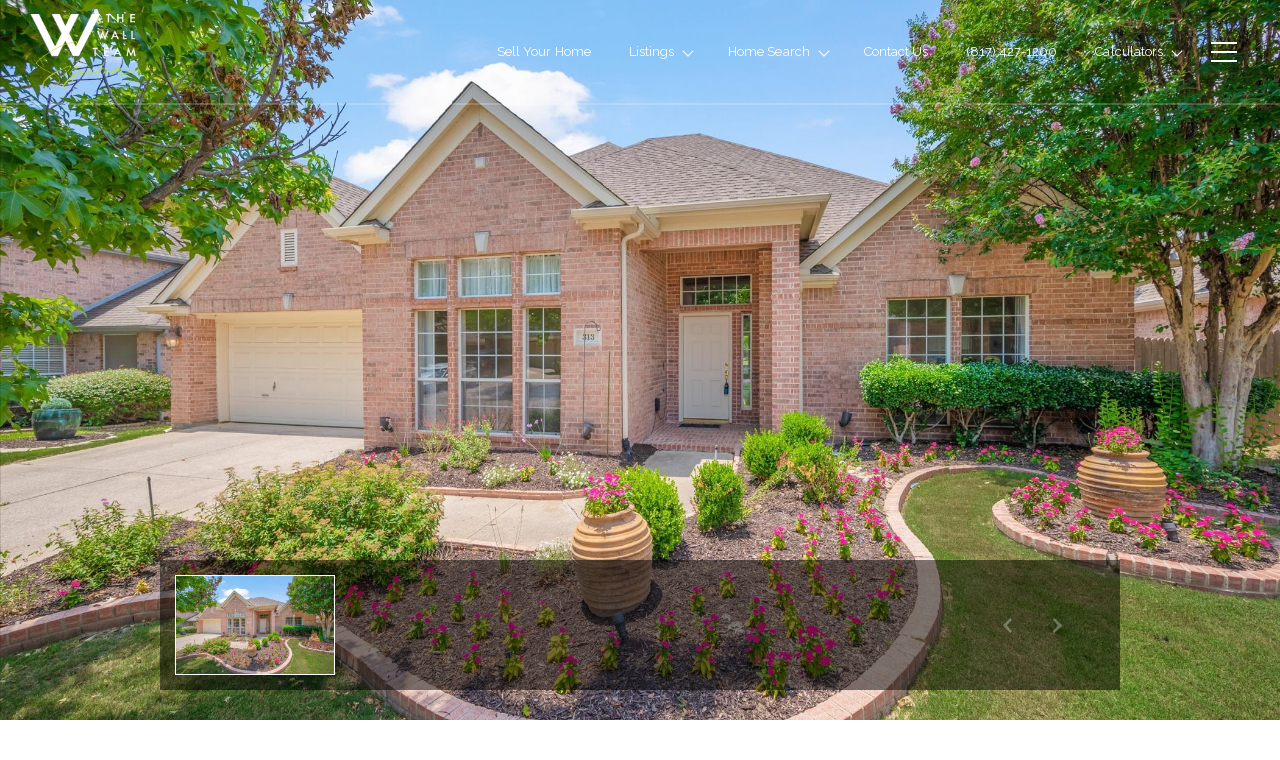

--- FILE ---
content_type: text/html
request_url: https://thewallteamsignature.com/modals.html
body_size: 4428
content:
    <style>
        #modal-12bc1206-232e-45da-a9a7-d8efe136e79d .modal-content .popup-modal.redesign .popup-modal__container .popup-modal__form{background-image:url('https://res.cloudinary.com/luxuryp/images/xujm6k5ruzfrygiv71zw/wall-texture-light')!important;-webkit-background-size:cover!important;background-size:cover!important;background-repeat:no-repeat;-webkit-background-position:center;background-position:center;width:880px!important;max-width:100%!important;border:2px solid #c7da33;}#modal-12bc1206-232e-45da-a9a7-d8efe136e79d .modal-content .popup-modal.redesign .popup-modal__container .popup-modal__form .popup-modal__form-group .lp-title-group.popup-modal__title-group h2{margin-bottom:0;}#modal-12bc1206-232e-45da-a9a7-d8efe136e79d .modal-content .popup-modal.redesign .popup-modal__container .popup-modal__form .popup-modal__form-group .lp-title-group.popup-modal__title-group .lp-h4.lp-text--subtitle.lp-pre-line{font-family:'Whisper',cursive;font-weight:400!important;font-size:calc(var(--global-h3-font-size) + 1.2rem);line-height:2rem;margin-bottom:2.3rem;margin-top:-2rem;color:#c7da33;}#modal-12bc1206-232e-45da-a9a7-d8efe136e79d .close{display:none;}#modal-12bc1206-232e-45da-a9a7-d8efe136e79d .modal-content{height:100%;padding:80px 70px;}@media (max-width: 768px){#modal-12bc1206-232e-45da-a9a7-d8efe136e79d .modal-content{padding:24px;}}#modal-12bc1206-232e-45da-a9a7-d8efe136e79d .modal-content .popup-modal__close{display:block;}#modal-12bc1206-232e-45da-a9a7-d8efe136e79d .popup-modal{width:-webkit-fit-content;width:-moz-fit-content;width:fit-content;max-width:100%;margin-left:auto;margin-right:auto;position:relative;}#modal-12bc1206-232e-45da-a9a7-d8efe136e79d .popup-modal.with-image{height:100%;}#modal-12bc1206-232e-45da-a9a7-d8efe136e79d .popup-modal .lp-btn{-webkit-flex-shrink:0;-ms-flex-negative:0;flex-shrink:0;}#modal-12bc1206-232e-45da-a9a7-d8efe136e79d .popup-modal .lp-text--subtitle{max-width:100%;}#modal-12bc1206-232e-45da-a9a7-d8efe136e79d .popup-modal__close{position:absolute;right:5px;top:5px;z-index:10;background-color:transparent;border:none;width:40px;height:40px;cursor:pointer;opacity:0.2;display:none;color:inherit;}#modal-12bc1206-232e-45da-a9a7-d8efe136e79d .popup-modal__close:before,#modal-12bc1206-232e-45da-a9a7-d8efe136e79d .popup-modal__close:after{display:block;content:'';position:absolute;width:20px;height:2px;background-color:currentColor;left:50%;top:50%;}#modal-12bc1206-232e-45da-a9a7-d8efe136e79d .popup-modal__close:before{-webkit-transform:translate(-50%, -50%) rotate(45deg);-moz-transform:translate(-50%, -50%) rotate(45deg);-ms-transform:translate(-50%, -50%) rotate(45deg);transform:translate(-50%, -50%) rotate(45deg);}#modal-12bc1206-232e-45da-a9a7-d8efe136e79d .popup-modal__close:after{-webkit-transform:translate(-50%, -50%) rotate(-45deg);-moz-transform:translate(-50%, -50%) rotate(-45deg);-ms-transform:translate(-50%, -50%) rotate(-45deg);transform:translate(-50%, -50%) rotate(-45deg);}#modal-12bc1206-232e-45da-a9a7-d8efe136e79d .popup-modal__container{margin-left:auto;margin-right:auto;position:relative;height:100%;}#modal-12bc1206-232e-45da-a9a7-d8efe136e79d .popup-modal__container--with-image{min-height:463px;}@media (max-width: 768px){#modal-12bc1206-232e-45da-a9a7-d8efe136e79d .popup-modal__container--with-image{-webkit-flex-direction:column;-ms-flex-direction:column;flex-direction:column;overflow-y:auto;}}#modal-12bc1206-232e-45da-a9a7-d8efe136e79d .popup-modal__container--with-image .popup-modal__scroll{-webkit-flex-direction:row;-ms-flex-direction:row;flex-direction:row;display:-webkit-box;display:-webkit-flex;display:-ms-flexbox;display:flex;height:100%;min-height:463px;}@media (max-width: 768px){#modal-12bc1206-232e-45da-a9a7-d8efe136e79d .popup-modal__container--with-image .popup-modal__scroll{-webkit-flex-direction:column;-ms-flex-direction:column;flex-direction:column;min-height:100%;height:auto;}}#modal-12bc1206-232e-45da-a9a7-d8efe136e79d .popup-modal__container--with-image .popup-modal__image{width:50%;object-fit:cover;display:block;-webkit-flex-shrink:0;-ms-flex-negative:0;flex-shrink:0;}@media (max-width: 768px){#modal-12bc1206-232e-45da-a9a7-d8efe136e79d .popup-modal__container--with-image .popup-modal__image{width:100%;height:322px;}}#modal-12bc1206-232e-45da-a9a7-d8efe136e79d .popup-modal__container--with-image .popup-modal__form-field{margin-left:0;width:100%;max-width:100%;}@media (max-width: 768px){#modal-12bc1206-232e-45da-a9a7-d8efe136e79d .popup-modal__container--with-image .popup-modal__form-field{max-width:415px;}}#modal-12bc1206-232e-45da-a9a7-d8efe136e79d .popup-modal__container--with-image .popup-modal__title-group{text-align:left;}#modal-12bc1206-232e-45da-a9a7-d8efe136e79d .popup-modal__container--with-image .popup-modal__form{width:100%;}#modal-12bc1206-232e-45da-a9a7-d8efe136e79d .popup-modal__container--with-image .popup-modal__form.success{width:100%;}#modal-12bc1206-232e-45da-a9a7-d8efe136e79d .popup-modal__container--with-image .popup-modal__form-group{width:50%;padding-left:130px;padding-right:130px;}@media (max-width: 1200px){#modal-12bc1206-232e-45da-a9a7-d8efe136e79d .popup-modal__container--with-image .popup-modal__form-group{width:100%;padding:30px 50px;}}@media (max-width: 768px){#modal-12bc1206-232e-45da-a9a7-d8efe136e79d .popup-modal__container--with-image .popup-modal__form-group{width:100%;padding:20px;}}#modal-12bc1206-232e-45da-a9a7-d8efe136e79d .popup-modal__container--with-image .popup-modal__form-scroll{display:-webkit-box;display:-webkit-flex;display:-ms-flexbox;display:flex;-webkit-box-pack:start;-ms-flex-pack:start;-webkit-justify-content:flex-start;justify-content:flex-start;-webkit-align-items:flex-start;-webkit-box-align:flex-start;-ms-flex-align:flex-start;align-items:flex-start;-webkit-flex-direction:column;-ms-flex-direction:column;flex-direction:column;margin-top:auto;margin-bottom:auto;}@media (max-width: 768px){#modal-12bc1206-232e-45da-a9a7-d8efe136e79d .popup-modal__container--with-image .popup-modal__form-scroll{width:100%;padding:20px;min-height:auto;overflow-y:unset;}}#modal-12bc1206-232e-45da-a9a7-d8efe136e79d .popup-modal__title-group{margin-left:0;margin-right:0;}#modal-12bc1206-232e-45da-a9a7-d8efe136e79d .popup-modal__scroll{max-height:100%;overflow-y:auto;}#modal-12bc1206-232e-45da-a9a7-d8efe136e79d .popup-modal__form{text-align:center;max-width:100%;width:860px;display:-webkit-box;display:-webkit-flex;display:-ms-flexbox;display:flex;-webkit-flex-direction:column;-ms-flex-direction:column;flex-direction:column;-webkit-box-pack:center;-ms-flex-pack:center;-webkit-justify-content:center;justify-content:center;position:relative;margin-bottom:0;height:100%;margin-left:auto;margin-right:auto;}#modal-12bc1206-232e-45da-a9a7-d8efe136e79d .popup-modal__form-group{padding:80px;width:100%;overflow-y:auto;display:-webkit-box;display:-webkit-flex;display:-ms-flexbox;display:flex;}@media (max-width: 768px){#modal-12bc1206-232e-45da-a9a7-d8efe136e79d .popup-modal__form-group{padding:30px;overflow-y:unset;}}#modal-12bc1206-232e-45da-a9a7-d8efe136e79d .popup-modal__form-scroll{width:100%;}#modal-12bc1206-232e-45da-a9a7-d8efe136e79d .popup-modal__form-field{max-width:415px;margin-left:auto;margin-right:auto;}#modal-12bc1206-232e-45da-a9a7-d8efe136e79d .popup-modal__input{width:100%;margin-bottom:24px;}#modal-12bc1206-232e-45da-a9a7-d8efe136e79d .popup-modal .thank-you{display:none;padding:80px;width:100vw;max-width:100%;-webkit-flex-direction:column;-ms-flex-direction:column;flex-direction:column;-webkit-box-pack:center;-ms-flex-pack:center;-webkit-justify-content:center;justify-content:center;-webkit-align-items:center;-webkit-box-align:center;-ms-flex-align:center;align-items:center;}@media (max-width: 768px){#modal-12bc1206-232e-45da-a9a7-d8efe136e79d .popup-modal .thank-you{padding:30px;}}#modal-12bc1206-232e-45da-a9a7-d8efe136e79d .popup-modal .success .thank-you{display:-webkit-box;display:-webkit-flex;display:-ms-flexbox;display:flex;}#modal-12bc1206-232e-45da-a9a7-d8efe136e79d .popup-modal .success .popup-modal__form-scroll{display:none;}#modal-12bc1206-232e-45da-a9a7-d8efe136e79d .popup-modal .success .popup-modal__image{display:none;}#modal-12bc1206-232e-45da-a9a7-d8efe136e79d .popup-modal .success .popup-modal__form-group{display:none;}#modal-12bc1206-232e-45da-a9a7-d8efe136e79d .popup-modal .popup-modal__container--with-image .success .popup-modal__scroll{display:none;}#modal-12bc1206-232e-45da-a9a7-d8efe136e79d .h-pot{height:0;width:0;overflow:hidden;visibility:hidden;line-height:0;font-size:0;position:absolute;}#modal-12bc1206-232e-45da-a9a7-d8efe136e79d .lp-h-pot{width:1px;}#modal-12bc1206-232e-45da-a9a7-d8efe136e79d .lp-disclaimer{max-width:415px;margin:0 auto 20px auto;}
    </style>
    <script type="text/javascript">
        window.luxuryPresence._modalIncludes = {"modals":[{"modalId":"12bc1206-232e-45da-a9a7-d8efe136e79d","websiteId":"e2ac9bcc-2075-46bc-baac-a6877c6c2782","templateId":null,"elementId":"565537f4-5abc-4e82-a579-1dcb0c087620","name":"Email Sign Up Modal","displayOrder":0,"formValues":{"image":"","title":"Are you interested in buying a home?","subheader":"Receive listings in your inbox.","buttonText":"Submit","buttonStyle":"button-style-3","backgroundType":{"bgType":"SOLID","bgColor":"#ffffff","bgImage":null,"bgVideo":"https://luxuryp.s3.amazonaws.com/video/4ktguf3j1dfhigo4eboe9uaor.mp4","opacity":0,"fontColor":"rgba(77, 77, 77, 1)","bgImageMedia":null,"overlayColor":"rgba(0, 0, 0, 1)","bgVideoPoster":null},"secondaryButton":{"id":"7","path":"/home-search/listings","show":true,"type":"LINK","email":"","phone":"","style":"button-style-3","content":"Browse Properties"},"success-message":"Thank You!","success-description":"","RedirectAfterFormSubmissionURL":""},"customHtmlMarkdown":null,"customCss":"/* Theme -Nico CS */\n.modal-content .popup-modal.redesign {\n    .popup-modal__container .popup-modal__form {\n        background-image: url('https://res.cloudinary.com/luxuryp/images/xujm6k5ruzfrygiv71zw/wall-texture-light') !important;\n        background-size: cover !important;\n        background-repeat: no-repeat;\n        background-position: center;\n        width: 880px !important;\n        max-width: 100% !important;\n        border: 2px solid #c7da33;\n\n        .popup-modal__form-group {\n            .lp-title-group.popup-modal__title-group {\n                h2 {\n                    margin-bottom: 0;\n                }\n                .lp-h4.lp-text--subtitle.lp-pre-line {\n                    font-family: 'Whisper', cursive;\n                    font-weight: 400 !important;\n                    font-size: calc(var(--global-h3-font-size) + 1.2rem);\n                    line-height: 2rem;\n                    margin-bottom: 2.3rem;\n                    margin-top: -2rem;\n                    color: #c7da33;\n                }\n            }\n        }\n    }\n}","sourceResource":null,"sourceVariables":{},"pageSpecific":true,"trigger":"TIMER","backgroundColor":"rgba(77, 77, 77, 0.95)","colorSettings":null,"timerDelay":5000,"lastUpdatingUserId":"d9fb5392-1d05-411d-93ad-063f85b99271","lastUpdateHash":"3b404b08-9429-3b6f-aa5c-d38550059fd5","createdAt":"2023-02-22T22:13:56.376Z","updatedAt":"2023-03-03T16:14:25.718Z","mediaMap":{},"created_at":"2023-02-22T22:13:56.376Z","updated_at":"2023-03-03T16:14:25.718Z","deleted_at":null,"pages":[]}]};

        const {loadJs, loadCss, jsLibsMap} = window.luxuryPresence.libs;

        const enabledLibsMap = {
            enableParollerJs: 'paroller',
            enableIonRangeSlider: 'ionRangeSlider',
            enableSplide: 'splide',
            enableWowJs: 'wow',
            enableJquery: 'jquery',
            enableSlickJs: 'slick',
        };
        const requiredLibs = [];
                requiredLibs.push(enabledLibsMap['enableWowJs']);
                requiredLibs.push(enabledLibsMap['enableSlickJs']);
                requiredLibs.push(enabledLibsMap['enableParollerJs']);
                requiredLibs.push(enabledLibsMap['enableIonRangeSlider']);
                requiredLibs.push(enabledLibsMap['enableJquery']);
                requiredLibs.push(enabledLibsMap['enableSplide']);

        const loadScriptAsync = (url) => {
            return new Promise((resolve, reject) => {
                loadJs(url, resolve);
            });
        };

        const loadDependencies = async (libs) => {
            for (const lib of libs) {
                const libConfig = jsLibsMap[lib];
                if (libConfig && !libConfig.isLoaded) {

                    if (libConfig.requires) {
                        await loadDependencies(libConfig.requires);
                    }

                    await loadScriptAsync(libConfig.jsSrc);
                    if (libConfig.cssSrc) {
                        loadCss(libConfig.cssSrc);
                    }

                    libConfig.isLoaded = true;
                }
            }
        };


        const initializeModalScripts = () => {
                try {
(function init(sectionDomId) {
  var section = $('#' + sectionDomId);
  section.find('.popup-modal').on('click', function (e) {
    e.stopPropagation();
    return;
  });
  section.on('click', function () {
    window.lpUI.hideModal(sectionDomId);
  });
  $('#' + sectionDomId).on('lpui-show', function () {
    window.lpUI.requestScrollLock(sectionDomId);
  });
  const form = $("#" + sectionDomId).find("form");
  const redirectLink = $('#' + sectionDomId + ' .redirect-link');
  form.on("reset", function () {
    redirectPage(redirectLink);
  });
  function redirectPage(link) {
    if (link.length) {
      const rawHref = link.attr('href');
      link.attr('href', setHttp(rawHref));
      link[0].click();
    }
  }
  function setHttp(link) {
    if (link.search(/^http[s]?\:\/\/|\//) == -1) {
      link = 'http://' + link;
    }
    return link;
  }
})('modal-12bc1206-232e-45da-a9a7-d8efe136e79d', 'undefined');
} catch(e) {
console.log(e);
}
        };

        // Dynamically load all required libraries and execute modal scripts
        (async () => {
            try {
                await loadDependencies(requiredLibs);
                initializeModalScripts();
            } catch (error) {
                console.error("Error loading libraries: ", error);
            }
        })();
    </script>
        <div id="modal-12bc1206-232e-45da-a9a7-d8efe136e79d" class="modal "
            data-el-id="565537f4-5abc-4e82-a579-1dcb0c087620"
            style="background-color: rgba(77, 77, 77, 0.95);"
            >
            <div class="modal-content">
                <div class="popup-modal  redesign">
        
          <div class="popup-modal__container ">
        
        
            <form class="popup-modal__form " data-type="contact-form" style="background: #ffffff; color: rgba(77, 77, 77, 1)">
              <button class="popup-modal__close close"></button>
              <div class="popup-modal__scroll">
                <div class="popup-modal__form-group">
                  
                    <div class="popup-modal__form-scroll">
        
                    <div class="lp-title-group popup-modal__title-group">
                      <h2 class="lp-h2">Are you interested in buying a home?</h2>
                      <div class="lp-h4 lp-text--subtitle lp-pre-line">Receive listings in your inbox.</div>
                    </div>
        
                    <div class="popup-modal__form-field">
                      <input id="mp-email" name="email" type="email" class="lp-input popup-modal__input" placeholder="Email" required pattern="[a-zA-Z0-9.!#$%&amp;’*+/=?^_`{|}~-]+@[a-zA-Z0-9-]+(?:\.[a-zA-Z0-9-]+)+">
                      <input type="hidden" name="source" value="CONTACT_INQUIRY">
                      <input id="mp-middleName" name="middleName" value="" autocomplete="off" tabindex="-1" class="lp-h-pot">
                    </div>
                    <div class="lp-disclaimer">  <label style='display: none;' for='-termsAccepted'>Opt In/Disclaimer Consent:</label>
          <label class='lp-tcr-content'>
            <span class='lp-tcr-checkbox'>
              <input
                type='checkbox'
                id='-termsAccepted'
                name='termsAccepted'
                oninvalid="this.setCustomValidity('Please accept the terms and conditions')"
                oninput="this.setCustomValidity('')"
                required
              /></span>
            <span class='lp-tcr-message'>
              
                I agree to be contacted by
                The Wall Team Realty Associates
                via call, email, and text for real estate services. To opt out, you can reply 'stop' at any time or reply 'help' for assistance. 
                You can also click the unsubscribe link in the emails. Message and data rates may apply. Message frequency may vary.
                <a href='/terms-and-conditions' target='_blank'>Privacy Policy</a>.
            </span>
          </label>
        </div>
                    <button class="lp-btn lp-btn--dark lp-btn--outline lp-btn--mob-full-width button-style-3" type="submit">Submit</button>
                  </div>
        
                </div>
              </div>
        
              <div class="thank-you ">
                <div class="lp-title-group">
                  <h2 class="lp-h2">Thank You!</h2>
                </div>
                        <a
                            href="/home-search/listings"
                            
                            class="lp-btn lp-btn--dark lp-btn--outline lp-btn--mob-full-width button-style-3"
                            
                            
                            
                            
                            
                            >
                                    Browse Properties
                            </a>
              </div>
            </form>
            
          </div>
        </div>
            </div>
            <button class="close lp-close" type="button" aria-label="close modal">
                <span class="lp-close-icon" aria-hidden="true"></span>
            </button>
        </div><script>(function(){function c(){var b=a.contentDocument||a.contentWindow.document;if(b){var d=b.createElement('script');d.innerHTML="window.__CF$cv$params={r:'9c11fdc2ab125b65',t:'MTc2ODk0Nzk2My4wMDAwMDA='};var a=document.createElement('script');a.nonce='';a.src='/cdn-cgi/challenge-platform/scripts/jsd/main.js';document.getElementsByTagName('head')[0].appendChild(a);";b.getElementsByTagName('head')[0].appendChild(d)}}if(document.body){var a=document.createElement('iframe');a.height=1;a.width=1;a.style.position='absolute';a.style.top=0;a.style.left=0;a.style.border='none';a.style.visibility='hidden';document.body.appendChild(a);if('loading'!==document.readyState)c();else if(window.addEventListener)document.addEventListener('DOMContentLoaded',c);else{var e=document.onreadystatechange||function(){};document.onreadystatechange=function(b){e(b);'loading'!==document.readyState&&(document.onreadystatechange=e,c())}}}})();</script>

--- FILE ---
content_type: text/html; charset=utf-8
request_url: https://bss.luxurypresence.com/buttons/googleOneTap?companyId=c8c4a947-07df-4bf6-9ec5-a3760d525928&websiteId=e2ac9bcc-2075-46bc-baac-a6877c6c2782&pageId=0c70f2f7-544e-481d-988c-87d4bb89b8c2&sourceUrl=https%3A%2F%2Fthewallteamsignature.com%2Fproperties%2F313-lakewood-drive-trophy-club-tx-76262-427464830&pageMeta=%7B%22sourceResource%22%3A%22properties%22%2C%22pageElementId%22%3A%22769b5d2a-1a0e-4d8f-9d50-274c7393afb6%22%2C%22pageQueryVariables%22%3A%7B%22property%22%3A%7B%22id%22%3A%22769b5d2a-1a0e-4d8f-9d50-274c7393afb6%22%7D%2C%22properties%22%3A%7B%22relatedNeighborhoodPropertyId%22%3A%22769b5d2a-1a0e-4d8f-9d50-274c7393afb6%22%2C%22sort%22%3A%22salesPrice%22%7D%2C%22neighborhood%22%3A%7B%22id%22%3A%220d9facdd-d9d4-4f5d-ae41-bf00ccbfdf2c%22%7D%2C%22pressReleases%22%3A%7B%22propertyId%22%3A%22769b5d2a-1a0e-4d8f-9d50-274c7393afb6%22%7D%7D%7D
body_size: 2945
content:
<style>
  html, body {margin: 0; padding: 0;}
</style>
<script src="https://accounts.google.com/gsi/client" async defer></script>
<script>
const parseURL = (url) => {
    const a = document.createElement('a');
    a.href = url;
    return a.origin;
}

const login = (token, provider, source)  => {
  const origin = (window.location != window.parent.location)
    ? parseURL(document.referrer)
    : window.location.origin;  
  const xhr = new XMLHttpRequest();
  xhr.responseType = 'json';
  xhr.onreadystatechange = function() {
    if (xhr.readyState === 4) {
      const response = xhr.response;
      const msg = {
        event: response.status,
        provider: provider,
        source: source,
        token: token
      }
      window.parent.postMessage(msg, origin);
    }
  }
  xhr.withCredentials = true;
  xhr.open('POST', `${origin}/api/v1/auth/login`, true);
  xhr.setRequestHeader("Content-Type", "application/json;charset=UTF-8");
  xhr.send(JSON.stringify({
    token,
    provider,
    source,
    websiteId: 'e2ac9bcc-2075-46bc-baac-a6877c6c2782',
    companyId: 'c8c4a947-07df-4bf6-9ec5-a3760d525928',
    pageId: '0c70f2f7-544e-481d-988c-87d4bb89b8c2',
    sourceUrl: 'https://thewallteamsignature.com/properties/313-lakewood-drive-trophy-club-tx-76262-427464830',
    pageMeta: '{"sourceResource":"properties","pageElementId":"769b5d2a-1a0e-4d8f-9d50-274c7393afb6","pageQueryVariables":{"property":{"id":"769b5d2a-1a0e-4d8f-9d50-274c7393afb6"},"properties":{"relatedNeighborhoodPropertyId":"769b5d2a-1a0e-4d8f-9d50-274c7393afb6","sort":"salesPrice"},"neighborhood":{"id":"0d9facdd-d9d4-4f5d-ae41-bf00ccbfdf2c"},"pressReleases":{"propertyId":"769b5d2a-1a0e-4d8f-9d50-274c7393afb6"}}}',
    utm: '',
    referrer: ''
  }));
}

function getExpirationCookie(expiresInMiliseconds) {
  const tomorrow  = new Date(Date.now() + expiresInMiliseconds); // The Date object returns today's timestamp
  return `thewallteamsignature.com-SID=true; expires=${tomorrow.toUTCString()}; path=/; Secure; SameSite=None`;
}

function handleCredentialResponse(response) {
  document.cookie = getExpirationCookie(24 * 60 * 60 * 1000); // 1 day
  login(response.credential, 'GOOGLE', 'GOOGLE_SIGN_ON');
}

function handleClose() {
  const msg = {
    event: 'cancel',
    provider: 'GOOGLE',
    source: 'GOOGLE_SIGN_ON'
  }
  const origin = (window.location != window.parent.location)
    ? parseURL(document.referrer)
    : window.location.origin;
  window.parent.postMessage(msg, origin);
  document.cookie = getExpirationCookie(2 * 60 * 60 * 1000); // 2 hours
}

</script>
<div id="g_id_onload"
  data-client_id="673515100752-7s6f6j0qab4skl22cjpp7eirb2rjmfcg.apps.googleusercontent.com"
  data-callback="handleCredentialResponse"
  data-intermediate_iframe_close_callback="handleClose"
  data-state_cookie_domain = "thewallteamsignature.com"
  data-allowed_parent_origin="https://thewallteamsignature.com"
  data-skip_prompt_cookie="thewallteamsignature.com-SID"
  data-cancel_on_tap_outside="false"
></div>

--- FILE ---
content_type: text/css
request_url: https://styles.luxurypresence.com/evolution/index.css
body_size: 18905
content:
.animated{animation-duration:1s;animation-fill-mode:both}.animated.infinite{animation-iteration-count:infinite}.animated.delay-1s{animation-delay:1s}.animated.delay-2s{animation-delay:2s}.animated.delay-3s{animation-delay:3s}.animated.delay-4s{animation-delay:4s}.animated.delay-5s{animation-delay:5s}.animated.fast{animation-duration:800ms}.animated.faster{animation-duration:500ms}.animated.slow{animation-duration:2s}.animated.slower{animation-duration:3s}@media(print),(prefers-reduced-motion: reduce){.animated{animation-duration:1ms !important;transition-duration:1ms !important;animation-iteration-count:1 !important}}
@keyframes bounceIn{from,20%,40%,60%,80%,to{animation-timing-function:cubic-bezier(0.215, 0.61, 0.355, 1)}0%{opacity:0;transform:scale3d(0.3, 0.3, 0.3)}20%{transform:scale3d(1.1, 1.1, 1.1)}40%{transform:scale3d(0.9, 0.9, 0.9)}60%{opacity:1;transform:scale3d(1.03, 1.03, 1.03)}80%{transform:scale3d(0.97, 0.97, 0.97)}to{opacity:1;transform:scale3d(1, 1, 1)}}.bounceIn{animation-duration:.75s;animation-name:bounceIn}
@keyframes fadeIn{from{opacity:0}to{opacity:1}}.fadeIn{animation-name:fadeIn}
@keyframes fadeInUp{from{opacity:0;transform:translate3d(0, 100%, 0)}to{opacity:1;transform:translate3d(0, 0, 0)}}.fadeInUp{animation-name:fadeInUp}
@keyframes fadeInLeft{from{opacity:0;transform:translate3d(-100%, 0, 0)}to{opacity:1;transform:translate3d(0, 0, 0)}}.fadeInLeft{animation-name:fadeInLeft}
@keyframes fadeInDown{from{opacity:0;transform:translate3d(0, -100%, 0)}to{opacity:1;transform:translate3d(0, 0, 0)}}.fadeInDown{animation-name:fadeInDown}
@keyframes fadeInRight{from{opacity:0;transform:translate3d(100%, 0, 0)}to{opacity:1;transform:translate3d(0, 0, 0)}}.fadeInRight{animation-name:fadeInRight}
@keyframes fadeInUpBig{from{opacity:0;transform:translate3d(0, 2000px, 0)}to{opacity:1;transform:translate3d(0, 0, 0)}}.fadeInUpBig{animation-name:fadeInUpBig}
@keyframes slideInUp{from{transform:translate3d(0, 100%, 0);visibility:visible}to{transform:translate3d(0, 0, 0)}}.slideInUp{animation-name:slideInUp}
@keyframes slideInLeft{from{transform:translate3d(-100%, 0, 0);visibility:visible}to{transform:translate3d(0, 0, 0)}}.slideInLeft{animation-name:slideInLeft}
@keyframes zoomIn{from{opacity:0;transform:scale3d(0.3, 0.3, 0.3)}50%{opacity:1}}.zoomIn{animation-name:zoomIn}
html{font-family:sans-serif;line-height:1.666;-ms-text-size-adjust:100%;-webkit-text-size-adjust:100%;-webkit-font-smoothing:antialiased}@-moz-document url-prefix(){html{scroll-behavior:auto}}body,html{margin:0;overflow-y:visible;padding:0}body{color:rgba(0,0,0,.8);margin:0;overflow-x:hidden;word-wrap:break-word;-ms-font-feature-settings:"kern","liga","clig","calt";font-feature-settings:"kern","liga","clig","calt";font-kerning:normal}*{box-sizing:border-box}nav{left:0;position:fixed;right:0;top:0;transition:top .2s ease-in-out;z-index:101}footer,section{overflow-x:hidden;position:relative}body>div.sidemenu{display:none;left:0;min-height:100vh;position:fixed;top:0;z-index:999}body>div.sidemenu.visible{display:block}.embed-container{height:0;padding-bottom:56.25%;position:relative}.embed-container embed,.embed-container iframe,.embed-container object,.embed-container video{height:100%!important;left:0;margin:0;position:absolute;top:0;width:100%!important}.embed-container video{-o-object-fit:contain;object-fit:contain}figure.image>img{display:block;margin:0 auto;max-width:100%}figcaption{font-size:14px;font-style:italic;text-align:center}figure.table>table{width:100%}h1,h2,h3,h4,h5,h6{color:inherit;text-rendering:optimizeLegibility}address,blockquote,dd,dl,fieldset,figure,form,h1,h2,h3,h4,h5,h6,hgroup,hr,iframe,noscript,ol,p,pre,table,ul{margin:0 0 1.666rem;padding:0}iframe,img{margin-bottom:0}ol,ul{list-style-image:none;list-style-position:outside;margin-left:1.666rem}pre{font-size:.85rem}pre,table{line-height:1.666rem}table{border-collapse:collapse;font-size:1rem;width:100%}blockquote{margin-left:1.666rem;margin-right:1.666rem}hr{background:rgba(0,0,0,.2);border:none;height:1px;margin-bottom:calc(1.666rem - 1px)}dt,th{font-weight:700}li{margin-bottom:.833rem}ol li,ul li{padding-left:0}li>ol,li>ul{margin-bottom:.833rem;margin-left:1.666rem;margin-top:.833rem}li>p{margin-bottom:.833rem}code,kbd,samp{font-size:.85rem;line-height:1.666rem}abbr,abbr[title],acronym{border-bottom:1px dotted rgba(0,0,0,.5);cursor:help}abbr[title]{text-decoration:none}td,th,thead{text-align:left}td,th{border-bottom:1px solid rgba(0,0,0,.12);font-feature-settings:"tnum";-moz-font-feature-settings:"tnum";-ms-font-feature-settings:"tnum";-webkit-font-feature-settings:"tnum";padding:.833rem 1.11067rem calc(.833rem - 1px)}td:first-child,th:first-child{padding-left:0}td:last-child,th:last-child{padding-right:0}article,aside,details,figcaption,figure,footer,header,main,menu,nav,section,summary{display:block}audio,canvas,progress,video{display:inline-block}audio:not([controls]){display:none;height:0}progress{vertical-align:baseline}[hidden],template{display:none}a{-webkit-text-decoration-skip:objects;text-decoration:unset}a:active,a:hover{outline-width:0}abbr[title]{border-bottom:none;text-decoration:underline;-webkit-text-decoration:underline dotted;text-decoration:underline dotted}b,strong{font-weight:bolder}dfn{font-style:italic}mark{background-color:#ff0;color:#000}small{font-size:80%}sub,sup{font-size:75%;line-height:0;position:relative;vertical-align:baseline}sub{bottom:-.25em}sup{top:-.5em}img{border-style:none}svg:not(:root){overflow:hidden}code,kbd,pre,samp{font-family:monospace,monospace;font-size:1em}figure{margin:0}hr{box-sizing:content-box;height:0;overflow:visible}button,input,optgroup,select,textarea{font:inherit;margin:0}optgroup{font-weight:700}button,input{overflow:visible}button,select{text-transform:none}[type=reset],[type=submit],button,html [type=button]{-webkit-appearance:button}[type=button]::-moz-focus-inner,[type=reset]::-moz-focus-inner,[type=submit]::-moz-focus-inner,button::-moz-focus-inner{border-style:none;padding:0}[type=button]:-moz-focusring,[type=reset]:-moz-focusring,[type=submit]:-moz-focusring,button:-moz-focusring{outline:1px dotted ButtonText}fieldset{border:1px solid silver;margin:0 2px;padding:.35em .625em .75em}legend{box-sizing:border-box;color:inherit;display:table;max-width:100%;padding:0;white-space:normal}textarea{overflow:auto}[type=checkbox],[type=radio]{box-sizing:border-box;padding:0}[type=number]::-webkit-inner-spin-button,[type=number]::-webkit-outer-spin-button{height:auto}[type=search]{-webkit-appearance:textfield;outline-offset:-2px}[type=search]::-webkit-search-cancel-button,[type=search]::-webkit-search-decoration{-webkit-appearance:none}::-webkit-input-placeholder{color:inherit;opacity:.54}::-webkit-file-upload-button{-webkit-appearance:button;font:inherit}.pagination-container li{list-style:none}body .goog-te-gadget-simple{background:none;border:none;font-family:inherit;font-size:inherit;padding:0}body .goog-te-gadget-simple img{display:none}body .goog-te-gadget{color:inherit;font-family:inherit;font-size:inherit}body .goog-te-gadget .goog-te-menu-value{color:inherit}body .goog-te-gadget .goog-te-menu-value span:not(:first-child){display:none}.goog-te-gadget-simple a{color:inherit!important;margin-left:0!important;margin-right:0!important}.goog-te-gadget-simple a span{border-left:none!important;color:inherit!important}.lp-title-group{margin:0 auto 32px;max-width:860px;text-align:center}@media(min-width:1921px){.lp-title-group{max-width:50vw}}@media(max-width:767px){.lp-title-group{margin-bottom:16px}}.lp-title-group .lp-text--pretitle{margin-bottom:8px}.lp-title-group .lp-text--subtitle{margin-bottom:24px}@media(max-width:767px){.lp-title-group .lp-text--subtitle{margin-bottom:16px}}.lp-title-group .lp-h1,.lp-title-group .lp-h2,.lp-title-group .lp-h3{margin:8px 0 24px}@media(max-width:767px){.lp-title-group .lp-h1,.lp-title-group .lp-h2,.lp-title-group .lp-h3{margin-bottom:16px}}.lp-vertical-paddings{padding-bottom:96px;padding-top:96px}@media(max-width:1024px){.lp-vertical-paddings{padding-bottom:64px;padding-top:64px}}.lp-vertical-paddings--l{padding-bottom:144px;padding-top:144px}@media(max-width:1024px){.lp-vertical-paddings--l{padding-bottom:64px;padding-top:64px}}.lp-tmce-responsive-wrap{overflow:hidden;padding-top:56.25%;position:relative}.lp-tmce-responsive-wrap iframe{left:0;position:absolute;top:0}@media(max-width:762px){.lp-tmce-responsive-wrap iframe{height:100%!important;width:100%!important}}.lp-arrow.lp-arrow--vertical{transform:rotate(90deg)}@media(max-width:768px){.lp-arrow.lp-arrow--vertical{transform:rotate(0deg)}}.lp-input~.input-icon{display:none;pointer-events:none}.listing-card__price{font-size:18px;font-weight:400}.listing-card__price--sales{font-size:18px}.listing-card__price--lease{font-size:16px}.listing-card__address,.listing-card__attributes{font-size:12px;font-weight:400}.listing-card__attribution,.listing-card__status{font-size:10px;font-weight:400}.lp-disclaimer{font-size:12px;line-height:1.3;margin-bottom:16px;margin-top:16px;text-align:justify}.lp-disclaimer a{color:inherit;text-decoration:underline!important;transition:opacity .3s}.lp-disclaimer a:hover{color:inherit;opacity:.8;text-decoration:underline!important}.sr-only{height:1px;margin:-1px;overflow:hidden;padding:0;position:absolute;width:1px;clip:rect(0,0,0,0);border:0}.sr-only-focusable:active,.sr-only-focusable:focus{clip:auto;height:auto;margin:0;overflow:visible;position:static;width:auto}:not(.embed-container,.custom-media-player-item__video,.video-wrapper)>iframe[src*="vimeo.com"],:not(.embed-container,.custom-media-player-item__video,.video-wrapper)>iframe[src*="youtu.be"],:not(.embed-container,.custom-media-player-item__video,.video-wrapper)>iframe[src*="youtube-nocookie.com"],:not(.embed-container,.custom-media-player-item__video,.video-wrapper)>iframe[src*="youtube.com"]{aspect-ratio:16/9;height:auto;max-width:100%;width:100%}.lp-mls-compliance__mls-attribution{color:inherit!important;display:inline-block!important;font-size:12px!important;font-weight:400!important;line-height:1.33!important;opacity:.8!important;text-transform:none!important;vertical-align:middle!important}section img.lp-mls-compliance__mls-logo{border-radius:unset!important;height:auto!important;max-width:70px!important;-o-object-fit:contain!important;object-fit:contain!important;outline:unset!important;position:static!important}section .mls-compliance-container img.lp-mls-compliance__mls-logo:only-child{display:block!important;margin-left:auto!important}.mls-compliance-container{padding-top:16px!important;position:relative!important}.mls-listing-detail-courtesy{font-size:12px!important;font-weight:400!important;line-height:1.33!important;text-align:left!important}.slick-slider{box-sizing:border-box;-webkit-touch-callout:none;touch-action:pan-y;-webkit-user-select:none;-moz-user-select:none;user-select:none;-webkit-tap-highlight-color:rgba(0,0,0,0)}.slick-list,.slick-slider{display:block;position:relative}.slick-list{margin:0;overflow:hidden;padding:0}.slick-list:focus{outline:none}.slick-list.dragging{cursor:pointer;cursor:hand}.slick-slider .slick-list,.slick-slider .slick-track{transform:translateZ(0)}.slick-track{display:block;left:0;margin-left:auto;margin-right:auto;position:relative;top:0}.slick-track:after,.slick-track:before{content:"";display:table}.slick-track:after{clear:both}.slick-loading .slick-track{visibility:hidden}.slick-slide{display:none;float:left;height:100%;min-height:1px}[dir=rtl] .slick-slide{float:right}.slick-slide img{display:block}.slick-slide.slick-loading img{display:none}.slick-slide.dragging img{pointer-events:none}.slick-initialized .slick-slide{display:block}.slick-loading .slick-slide{visibility:hidden}.slick-vertical .slick-slide{border:1px solid transparent;display:block;height:auto}.slick-arrow.slick-hidden{display:none}.video-subsection>*{position:relative}.video-subsection>.overlay-component{background-color:#000;bottom:0;left:0;position:absolute;right:0;top:0;transition-property:opacity;transition-timing-function:linear}.video-subsection .video-wrapper{height:100%;left:0;position:absolute;top:0;width:100%}@media screen and (max-width:900px){.video-subsection .video-wrapper.hidable{display:none}}.video-subsection .full-screen-video-component{height:100%;overflow:hidden;position:relative}.video-subsection video{height:100%;-o-object-fit:cover;object-fit:cover;position:absolute;width:100%;z-index:-1000}@media (-ms-high-contrast:active),(-ms-high-contrast:none){.video-subsection video{height:auto!important;left:50%;min-height:100%;min-width:100%;overflow:hidden;top:50%;transform:translateX(-50%) translateY(-50%);width:auto}}.video-subsection .poster{background:50%/cover;bottom:0;display:none;left:0;position:absolute;right:0;top:0;z-index:-1000}@media screen and (max-width:900px){.video-subsection .poster{display:block}}.error .interactive-btn,.lp-i,.success .interactive-btn{display:inline-block;line-height:1}.error .interactive-btn:before,.lp-i:before,.success .interactive-btn:before{background-color:currentColor;background-size:cover;content:"";display:inline-block;height:1em;-webkit-mask-position:center;mask-position:center;-webkit-mask-repeat:no-repeat;mask-repeat:no-repeat;-webkit-mask-size:contain;mask-size:contain;vertical-align:top;width:1em}.lp-i--twitter:before{-webkit-mask-image:url("data:image/svg+xml;charset=utf-8,%3Csvg xmlns=%27http://www.w3.org/2000/svg%27 viewBox=%270 0 512 512%27%3E%3Cpath d=%27M389.2 48h70.6L305.6 224.2 487 464H345L233.7 318.6 106.5 464H35.8l164.9-188.5L26.8 48h145.6l100.5 132.9zm-24.8 373.8h39.1L151.1 88h-42z%27/%3E%3C/svg%3E");mask-image:url("data:image/svg+xml;charset=utf-8,%3Csvg xmlns=%27http://www.w3.org/2000/svg%27 viewBox=%270 0 512 512%27%3E%3Cpath d=%27M389.2 48h70.6L305.6 224.2 487 464H345L233.7 318.6 106.5 464H35.8l164.9-188.5L26.8 48h145.6l100.5 132.9zm-24.8 373.8h39.1L151.1 88h-42z%27/%3E%3C/svg%3E")}.lp-i--linkedin:before{-webkit-mask-image:url("data:image/svg+xml;charset=utf-8,%3Csvg xmlns=%27http://www.w3.org/2000/svg%27 viewBox=%270 0 448 512%27%3E%3Cpath d=%27M100.3 448H7.4V148.9h92.9zM53.8 108.1C24.1 108.1 0 83.5 0 53.8a53.8 53.8 0 0 1 107.6 0c0 29.7-24.1 54.3-53.8 54.3M447.9 448h-92.7V302.4c0-34.7-.7-79.2-48.3-79.2-48.3 0-55.7 37.7-55.7 76.7V448h-92.8V148.9h89.1v40.8h1.3c12.4-23.5 42.7-48.3 87.9-48.3 94 0 111.3 61.9 111.3 142.3V448z%27/%3E%3C/svg%3E");mask-image:url("data:image/svg+xml;charset=utf-8,%3Csvg xmlns=%27http://www.w3.org/2000/svg%27 viewBox=%270 0 448 512%27%3E%3Cpath d=%27M100.3 448H7.4V148.9h92.9zM53.8 108.1C24.1 108.1 0 83.5 0 53.8a53.8 53.8 0 0 1 107.6 0c0 29.7-24.1 54.3-53.8 54.3M447.9 448h-92.7V302.4c0-34.7-.7-79.2-48.3-79.2-48.3 0-55.7 37.7-55.7 76.7V448h-92.8V148.9h89.1v40.8h1.3c12.4-23.5 42.7-48.3 87.9-48.3 94 0 111.3 61.9 111.3 142.3V448z%27/%3E%3C/svg%3E")}.lp-i--facebook:before{-webkit-mask-image:url("data:image/svg+xml;charset=utf-8,%3Csvg xmlns=%27http://www.w3.org/2000/svg%27 viewBox=%270 0 320 512%27%3E%3Cpath d=%27M80 299.3V512h116V299.3h86.5l18-97.8H196v-34.6c0-51.7 20.3-71.5 72.7-71.5 16.3 0 29.4.4 37 1.2V7.9C291.4 4 256.4 0 236.2 0 129.3 0 80 50.5 80 159.4v42.1H14v97.8z%27/%3E%3C/svg%3E");mask-image:url("data:image/svg+xml;charset=utf-8,%3Csvg xmlns=%27http://www.w3.org/2000/svg%27 viewBox=%270 0 320 512%27%3E%3Cpath d=%27M80 299.3V512h116V299.3h86.5l18-97.8H196v-34.6c0-51.7 20.3-71.5 72.7-71.5 16.3 0 29.4.4 37 1.2V7.9C291.4 4 256.4 0 236.2 0 129.3 0 80 50.5 80 159.4v42.1H14v97.8z%27/%3E%3C/svg%3E")}.lp-i--envelope:before{-webkit-mask-image:url("data:image/svg+xml;charset=utf-8,%3Csvg xmlns=%27http://www.w3.org/2000/svg%27 viewBox=%270 0 512 512%27%3E%3Cpath d=%27M48 64C21.5 64 0 85.5 0 112c0 15.1 7.1 29.3 19.2 38.4l217.6 163.2c11.4 8.5 27 8.5 38.4 0l217.6-163.2c12.1-9.1 19.2-23.3 19.2-38.4 0-26.5-21.5-48-48-48zM0 176v208c0 35.3 28.7 64 64 64h384c35.3 0 64-28.7 64-64V176L294.4 339.2a63.9 63.9 0 0 1-76.8 0z%27/%3E%3C/svg%3E");mask-image:url("data:image/svg+xml;charset=utf-8,%3Csvg xmlns=%27http://www.w3.org/2000/svg%27 viewBox=%270 0 512 512%27%3E%3Cpath d=%27M48 64C21.5 64 0 85.5 0 112c0 15.1 7.1 29.3 19.2 38.4l217.6 163.2c11.4 8.5 27 8.5 38.4 0l217.6-163.2c12.1-9.1 19.2-23.3 19.2-38.4 0-26.5-21.5-48-48-48zM0 176v208c0 35.3 28.7 64 64 64h384c35.3 0 64-28.7 64-64V176L294.4 339.2a63.9 63.9 0 0 1-76.8 0z%27/%3E%3C/svg%3E")}.lp-i--instagram:before{-webkit-mask-image:url("data:image/svg+xml;charset=utf-8,%3Csvg xmlns=%27http://www.w3.org/2000/svg%27 viewBox=%270 0 448 512%27%3E%3Cpath d=%27M224.1 141c-63.6 0-114.9 51.3-114.9 114.9s51.3 114.9 114.9 114.9S339 319.5 339 255.9 287.7 141 224.1 141m0 189.6c-41.1 0-74.7-33.5-74.7-74.7s33.5-74.7 74.7-74.7 74.7 33.5 74.7 74.7-33.6 74.7-74.7 74.7m146.4-194.3c0 14.9-12 26.8-26.8 26.8-14.9 0-26.8-12-26.8-26.8s12-26.8 26.8-26.8 26.8 12 26.8 26.8m76.1 27.2c-1.7-35.9-9.9-67.7-36.2-93.9-26.2-26.2-58-34.4-93.9-36.2-37-2.1-147.9-2.1-184.9 0-35.8 1.7-67.6 9.9-93.9 36.1s-34.4 58-36.2 93.9c-2.1 37-2.1 147.9 0 184.9 1.7 35.9 9.9 67.7 36.2 93.9s58 34.4 93.9 36.2c37 2.1 147.9 2.1 184.9 0 35.9-1.7 67.7-9.9 93.9-36.2 26.2-26.2 34.4-58 36.2-93.9 2.1-37 2.1-147.8 0-184.8M398.8 388c-7.8 19.6-22.9 34.7-42.6 42.6-29.5 11.7-99.5 9-132.1 9s-102.7 2.6-132.1-9c-19.6-7.8-34.7-22.9-42.6-42.6-11.7-29.5-9-99.5-9-132.1s-2.6-102.7 9-132.1c7.8-19.6 22.9-34.7 42.6-42.6 29.5-11.7 99.5-9 132.1-9s102.7-2.6 132.1 9c19.6 7.8 34.7 22.9 42.6 42.6 11.7 29.5 9 99.5 9 132.1s2.7 102.7-9 132.1%27/%3E%3C/svg%3E");mask-image:url("data:image/svg+xml;charset=utf-8,%3Csvg xmlns=%27http://www.w3.org/2000/svg%27 viewBox=%270 0 448 512%27%3E%3Cpath d=%27M224.1 141c-63.6 0-114.9 51.3-114.9 114.9s51.3 114.9 114.9 114.9S339 319.5 339 255.9 287.7 141 224.1 141m0 189.6c-41.1 0-74.7-33.5-74.7-74.7s33.5-74.7 74.7-74.7 74.7 33.5 74.7 74.7-33.6 74.7-74.7 74.7m146.4-194.3c0 14.9-12 26.8-26.8 26.8-14.9 0-26.8-12-26.8-26.8s12-26.8 26.8-26.8 26.8 12 26.8 26.8m76.1 27.2c-1.7-35.9-9.9-67.7-36.2-93.9-26.2-26.2-58-34.4-93.9-36.2-37-2.1-147.9-2.1-184.9 0-35.8 1.7-67.6 9.9-93.9 36.1s-34.4 58-36.2 93.9c-2.1 37-2.1 147.9 0 184.9 1.7 35.9 9.9 67.7 36.2 93.9s58 34.4 93.9 36.2c37 2.1 147.9 2.1 184.9 0 35.9-1.7 67.7-9.9 93.9-36.2 26.2-26.2 34.4-58 36.2-93.9 2.1-37 2.1-147.8 0-184.8M398.8 388c-7.8 19.6-22.9 34.7-42.6 42.6-29.5 11.7-99.5 9-132.1 9s-102.7 2.6-132.1-9c-19.6-7.8-34.7-22.9-42.6-42.6-11.7-29.5-9-99.5-9-132.1s-2.6-102.7 9-132.1c7.8-19.6 22.9-34.7 42.6-42.6 29.5-11.7 99.5-9 132.1-9s102.7-2.6 132.1 9c19.6 7.8 34.7 22.9 42.6 42.6 11.7 29.5 9 99.5 9 132.1s2.7 102.7-9 132.1%27/%3E%3C/svg%3E")}.lp-i--youtube:before{-webkit-mask-image:url("data:image/svg+xml;charset=utf-8,%3Csvg xmlns=%27http://www.w3.org/2000/svg%27 viewBox=%270 0 576 512%27%3E%3Cpath d=%27M549.7 124.1c-6.3-23.7-24.8-42.3-48.3-48.6C458.8 64 288 64 288 64S117.2 64 74.6 75.5c-23.5 6.3-42 24.9-48.3 48.6C14.9 167 14.9 256.4 14.9 256.4s0 89.4 11.4 132.3c6.3 23.7 24.8 41.5 48.3 47.8C117.2 448 288 448 288 448s170.8 0 213.4-11.5c23.5-6.3 42-24.2 48.3-47.8 11.4-42.9 11.4-132.3 11.4-132.3s0-89.4-11.4-132.3M232.2 337.6V175.2l142.7 81.2z%27/%3E%3C/svg%3E");mask-image:url("data:image/svg+xml;charset=utf-8,%3Csvg xmlns=%27http://www.w3.org/2000/svg%27 viewBox=%270 0 576 512%27%3E%3Cpath d=%27M549.7 124.1c-6.3-23.7-24.8-42.3-48.3-48.6C458.8 64 288 64 288 64S117.2 64 74.6 75.5c-23.5 6.3-42 24.9-48.3 48.6C14.9 167 14.9 256.4 14.9 256.4s0 89.4 11.4 132.3c6.3 23.7 24.8 41.5 48.3 47.8C117.2 448 288 448 288 448s170.8 0 213.4-11.5c23.5-6.3 42-24.2 48.3-47.8 11.4-42.9 11.4-132.3 11.4-132.3s0-89.4-11.4-132.3M232.2 337.6V175.2l142.7 81.2z%27/%3E%3C/svg%3E")}.lp-i--tiktok:before{-webkit-mask-image:url("data:image/svg+xml;charset=utf-8,%3Csvg xmlns=%27http://www.w3.org/2000/svg%27 width=%2716%27 height=%2719%27%3E%3Cpath d=%27M11.647 0c.307 2.696 1.785 4.304 4.353 4.475v3.033c-1.488.148-2.792-.348-4.309-1.283v5.672c0 7.205-7.711 9.457-10.812 4.292-1.992-3.323-.772-9.155 5.619-9.388v3.198a9 9 0 0 0-1.483.37c-1.422.49-2.227 1.408-2.004 3.027.431 3.101 6.016 4.019 5.552-2.04V.005h3.084z%27/%3E%3C/svg%3E");mask-image:url("data:image/svg+xml;charset=utf-8,%3Csvg xmlns=%27http://www.w3.org/2000/svg%27 width=%2716%27 height=%2719%27%3E%3Cpath d=%27M11.647 0c.307 2.696 1.785 4.304 4.353 4.475v3.033c-1.488.148-2.792-.348-4.309-1.283v5.672c0 7.205-7.711 9.457-10.812 4.292-1.992-3.323-.772-9.155 5.619-9.388v3.198a9 9 0 0 0-1.483.37c-1.422.49-2.227 1.408-2.004 3.027.431 3.101 6.016 4.019 5.552-2.04V.005h3.084z%27/%3E%3C/svg%3E")}.lp-i--google:before{-webkit-mask-image:url("data:image/svg+xml;charset=utf-8,%3Csvg xmlns=%27http://www.w3.org/2000/svg%27 width=%2717%27 height=%2718%27%3E%3Cpath d=%27M11.976 4.736a4.72 4.72 0 0 0-3.321-1.302c-2.264 0-4.17 1.51-4.868 3.566a5.26 5.26 0 0 0 0 3.32L.92 12.546a8.67 8.67 0 0 1 0-7.772A8.65 8.65 0 0 1 8.655 0a8.33 8.33 0 0 1 5.792 2.245zm4.848 2.377c.095.566.151 1.17.151 1.755 0 2.622-.943 4.848-2.585 6.376l-.01-.008c-1.434 1.314-3.392 2.084-5.725 2.084A8.65 8.65 0 0 1 .92 12.547l2.867-2.208c.699 2.038 2.604 3.566 4.868 3.566 1.17 0 2.17-.302 2.943-.83l.009.006-.009-.006a3.94 3.94 0 0 0 1.736-2.623H8.655V7.113z%27/%3E%3C/svg%3E");mask-image:url("data:image/svg+xml;charset=utf-8,%3Csvg xmlns=%27http://www.w3.org/2000/svg%27 width=%2717%27 height=%2718%27%3E%3Cpath d=%27M11.976 4.736a4.72 4.72 0 0 0-3.321-1.302c-2.264 0-4.17 1.51-4.868 3.566a5.26 5.26 0 0 0 0 3.32L.92 12.546a8.67 8.67 0 0 1 0-7.772A8.65 8.65 0 0 1 8.655 0a8.33 8.33 0 0 1 5.792 2.245zm4.848 2.377c.095.566.151 1.17.151 1.755 0 2.622-.943 4.848-2.585 6.376l-.01-.008c-1.434 1.314-3.392 2.084-5.725 2.084A8.65 8.65 0 0 1 .92 12.547l2.867-2.208c.699 2.038 2.604 3.566 4.868 3.566 1.17 0 2.17-.302 2.943-.83l.009.006-.009-.006a3.94 3.94 0 0 0 1.736-2.623H8.655V7.113z%27/%3E%3C/svg%3E")}.lp-i--zillow:before{-webkit-mask-image:url("data:image/svg+xml;charset=utf-8,%3Csvg xmlns=%27http://www.w3.org/2000/svg%27 width=%2717%27 height=%2719%27%3E%3Cpath d=%27M11.494 5.036c.085-.02.123.01.175.066a86 86 0 0 1 1.49 1.789c.047.057.015.119-.023.152-1.899 1.48-4.011 3.578-5.188 5.078-.023.033-.004.033.015.028 2.05-.883 6.867-2.292 9.036-2.686V6.716L8.509 0 .004 6.71v3.004c2.634-1.565 8.727-3.99 11.49-4.678%27/%3E%3Cpath d=%27M4.585 16.578c-.071.038-.129.028-.186-.029l-1.585-1.888c-.042-.053-.047-.081.01-.162 1.225-1.794 3.725-4.59 5.32-5.77.029-.02.02-.044-.014-.03-1.662.542-6.383 2.573-8.13 3.56v6.416h16.996v-6.179c-2.316.394-9.255 2.459-12.411 4.082%27/%3E%3C/svg%3E");mask-image:url("data:image/svg+xml;charset=utf-8,%3Csvg xmlns=%27http://www.w3.org/2000/svg%27 width=%2717%27 height=%2719%27%3E%3Cpath d=%27M11.494 5.036c.085-.02.123.01.175.066a86 86 0 0 1 1.49 1.789c.047.057.015.119-.023.152-1.899 1.48-4.011 3.578-5.188 5.078-.023.033-.004.033.015.028 2.05-.883 6.867-2.292 9.036-2.686V6.716L8.509 0 .004 6.71v3.004c2.634-1.565 8.727-3.99 11.49-4.678%27/%3E%3Cpath d=%27M4.585 16.578c-.071.038-.129.028-.186-.029l-1.585-1.888c-.042-.053-.047-.081.01-.162 1.225-1.794 3.725-4.59 5.32-5.77.029-.02.02-.044-.014-.03-1.662.542-6.383 2.573-8.13 3.56v6.416h16.996v-6.179c-2.316.394-9.255 2.459-12.411 4.082%27/%3E%3C/svg%3E")}.lp-i--yelp:before{-webkit-mask-image:url("data:image/svg+xml;charset=utf-8,%3Csvg xmlns=%27http://www.w3.org/2000/svg%27 viewBox=%270 0 384 512%27%3E%3Cpath d=%27m42.9 240.3 99.6 48.6c19.2 9.4 16.2 37.5-4.5 42.7L30.5 358.5a22.8 22.8 0 0 1-28.2-19.6 197.2 197.2 0 0 1 9-85.3 22.8 22.8 0 0 1 31.6-13.2zm44 239.3a199.5 199.5 0 0 0 79.4 32.1 22.8 22.8 0 0 0 26.6-21.7l3.9-110.8c.7-21.3-25.5-31.9-39.8-16.1l-74.2 82.4a22.8 22.8 0 0 0 4.1 34.1m145.3-109.9 58.8 94a22.9 22.9 0 0 0 34 5.5 198.4 198.4 0 0 0 52.7-67.6 23 23 0 0 0-13.5-31.6l-105.4-34.3c-20.3-6.5-37.8 15.8-26.5 33.9zm148.3-132.2a197.4 197.4 0 0 0-50.4-69.3 22.9 22.9 0 0 0-34 4.4l-62 91.9c-11.9 17.7 4.7 40.6 25.2 34.7L366 268.6a23 23 0 0 0 14.6-31.2zM62.1 30.2a22.9 22.9 0 0 0-9.9 32l104.1 180.4c11.7 20.2 42.6 11.9 42.6-11.4V22.9A22.7 22.7 0 0 0 174.4.1 320.4 320.4 0 0 0 62.1 30.2%27/%3E%3C/svg%3E");mask-image:url("data:image/svg+xml;charset=utf-8,%3Csvg xmlns=%27http://www.w3.org/2000/svg%27 viewBox=%270 0 384 512%27%3E%3Cpath d=%27m42.9 240.3 99.6 48.6c19.2 9.4 16.2 37.5-4.5 42.7L30.5 358.5a22.8 22.8 0 0 1-28.2-19.6 197.2 197.2 0 0 1 9-85.3 22.8 22.8 0 0 1 31.6-13.2zm44 239.3a199.5 199.5 0 0 0 79.4 32.1 22.8 22.8 0 0 0 26.6-21.7l3.9-110.8c.7-21.3-25.5-31.9-39.8-16.1l-74.2 82.4a22.8 22.8 0 0 0 4.1 34.1m145.3-109.9 58.8 94a22.9 22.9 0 0 0 34 5.5 198.4 198.4 0 0 0 52.7-67.6 23 23 0 0 0-13.5-31.6l-105.4-34.3c-20.3-6.5-37.8 15.8-26.5 33.9zm148.3-132.2a197.4 197.4 0 0 0-50.4-69.3 22.9 22.9 0 0 0-34 4.4l-62 91.9c-11.9 17.7 4.7 40.6 25.2 34.7L366 268.6a23 23 0 0 0 14.6-31.2zM62.1 30.2a22.9 22.9 0 0 0-9.9 32l104.1 180.4c11.7 20.2 42.6 11.9 42.6-11.4V22.9A22.7 22.7 0 0 0 174.4.1 320.4 320.4 0 0 0 62.1 30.2%27/%3E%3C/svg%3E")}.lp-i--pinterest:before{-webkit-mask-image:url("data:image/svg+xml;charset=utf-8,%3Csvg xmlns=%27http://www.w3.org/2000/svg%27 viewBox=%270 0 496 512%27%3E%3Cpath d=%27M496 256c0 137-111 248-248 248-25.6 0-50.2-3.9-73.4-11.1 10.1-16.5 25.2-43.5 30.8-65 3-11.6 15.4-59 15.4-59 8.1 15.4 31.7 28.5 56.8 28.5 74.8 0 128.7-68.8 128.7-154.3 0-81.9-66.9-143.2-152.9-143.2-107 0-163.9 71.8-163.9 150.1 0 36.4 19.4 81.7 50.3 96.1 4.7 2.2 7.2 1.2 8.3-3.3.8-3.4 5-20.3 6.9-28.1.6-2.5.3-4.7-1.7-7.1-10.1-12.5-18.3-35.3-18.3-56.6 0-54.7 41.4-107.6 112-107.6 60.9 0 103.6 41.5 103.6 100.9 0 67.1-33.9 113.6-78 113.6-24.3 0-42.6-20.1-36.7-44.8 7-29.5 20.5-61.3 20.5-82.6 0-19-10.2-34.9-31.4-34.9-24.9 0-44.9 25.7-44.9 60.2 0 22 7.4 36.8 7.4 36.8s-24.5 103.8-29 123.2c-5 21.4-3 51.6-.9 71.2C65.4 450.9 0 361.1 0 256 0 119 111 8 248 8s248 111 248 248%27/%3E%3C/svg%3E");mask-image:url("data:image/svg+xml;charset=utf-8,%3Csvg xmlns=%27http://www.w3.org/2000/svg%27 viewBox=%270 0 496 512%27%3E%3Cpath d=%27M496 256c0 137-111 248-248 248-25.6 0-50.2-3.9-73.4-11.1 10.1-16.5 25.2-43.5 30.8-65 3-11.6 15.4-59 15.4-59 8.1 15.4 31.7 28.5 56.8 28.5 74.8 0 128.7-68.8 128.7-154.3 0-81.9-66.9-143.2-152.9-143.2-107 0-163.9 71.8-163.9 150.1 0 36.4 19.4 81.7 50.3 96.1 4.7 2.2 7.2 1.2 8.3-3.3.8-3.4 5-20.3 6.9-28.1.6-2.5.3-4.7-1.7-7.1-10.1-12.5-18.3-35.3-18.3-56.6 0-54.7 41.4-107.6 112-107.6 60.9 0 103.6 41.5 103.6 100.9 0 67.1-33.9 113.6-78 113.6-24.3 0-42.6-20.1-36.7-44.8 7-29.5 20.5-61.3 20.5-82.6 0-19-10.2-34.9-31.4-34.9-24.9 0-44.9 25.7-44.9 60.2 0 22 7.4 36.8 7.4 36.8s-24.5 103.8-29 123.2c-5 21.4-3 51.6-.9 71.2C65.4 450.9 0 361.1 0 256 0 119 111 8 248 8s248 111 248 248%27/%3E%3C/svg%3E")}.lp-i--podcast:before{-webkit-mask-image:url("data:image/svg+xml;charset=utf-8,%3Csvg xmlns=%27http://www.w3.org/2000/svg%27 viewBox=%270 0 448 512%27%3E%3Cpath d=%27M267.4 488.6c-5.1 19-24.5 23.4-43.4 23.4s-38.3-4.4-43.4-23.4c-7.7-28.5-20.6-99.7-20.6-132.8 0-35.2 31.1-43.8 64-43.8s64 8.6 64 43.8c0 32.9-12.9 104.2-20.6 132.8m-110.5-200c-18.7-18.3-30-44.2-28.8-72.6 2.1-49.7 42.4-90 92.1-91.9C274.9 122 320 165.8 320 220c0 26.8-11.1 51.1-28.9 68.6-2.7 2.6-2.4 7 .6 9.2 9.3 6.8 16.5 15.3 21.2 25.4 1.7 3.7 6.5 4.7 9.4 1.9 28.8-27 46.6-65.8 45.5-108.6-1.9-76.2-63.6-138.2-139.8-140.4C146.9 73.8 80 139.2 80 220c0 41.4 17.5 78.7 45.6 105 3 2.8 7.7 1.8 9.5-1.9 4.8-10 11.9-18.6 21.2-25.4 3-2.2 3.3-6.6.6-9.2zM224 0C100.2 0 0 100.2 0 224c0 90 52.6 165.6 125.7 201.4 4.3 2.1 9.3-1.5 8.5-6.3-2.4-15.5-4.3-30.9-5.4-44.3-.1-1.8-1.1-3.5-2.7-4.5-47.4-31.8-78.6-86-78.2-147.3.6-96.2 79.3-174.6 175.5-174.9C320.8 47.7 400 126.8 400 224c0 61.9-32.2 116.5-80.7 147.9-1 14-3.1 30.6-5.6 47.2-.7 4.8 4.2 8.4 8.5 6.3C395.2 389.7 448 314.2 448 224 448 100.2 347.8 0 224 0m0 160c-35.3 0-64 28.7-64 64s28.7 64 64 64 64-28.7 64-64-28.7-64-64-64%27/%3E%3C/svg%3E");mask-image:url("data:image/svg+xml;charset=utf-8,%3Csvg xmlns=%27http://www.w3.org/2000/svg%27 viewBox=%270 0 448 512%27%3E%3Cpath d=%27M267.4 488.6c-5.1 19-24.5 23.4-43.4 23.4s-38.3-4.4-43.4-23.4c-7.7-28.5-20.6-99.7-20.6-132.8 0-35.2 31.1-43.8 64-43.8s64 8.6 64 43.8c0 32.9-12.9 104.2-20.6 132.8m-110.5-200c-18.7-18.3-30-44.2-28.8-72.6 2.1-49.7 42.4-90 92.1-91.9C274.9 122 320 165.8 320 220c0 26.8-11.1 51.1-28.9 68.6-2.7 2.6-2.4 7 .6 9.2 9.3 6.8 16.5 15.3 21.2 25.4 1.7 3.7 6.5 4.7 9.4 1.9 28.8-27 46.6-65.8 45.5-108.6-1.9-76.2-63.6-138.2-139.8-140.4C146.9 73.8 80 139.2 80 220c0 41.4 17.5 78.7 45.6 105 3 2.8 7.7 1.8 9.5-1.9 4.8-10 11.9-18.6 21.2-25.4 3-2.2 3.3-6.6.6-9.2zM224 0C100.2 0 0 100.2 0 224c0 90 52.6 165.6 125.7 201.4 4.3 2.1 9.3-1.5 8.5-6.3-2.4-15.5-4.3-30.9-5.4-44.3-.1-1.8-1.1-3.5-2.7-4.5-47.4-31.8-78.6-86-78.2-147.3.6-96.2 79.3-174.6 175.5-174.9C320.8 47.7 400 126.8 400 224c0 61.9-32.2 116.5-80.7 147.9-1 14-3.1 30.6-5.6 47.2-.7 4.8 4.2 8.4 8.5 6.3C395.2 389.7 448 314.2 448 224 448 100.2 347.8 0 224 0m0 160c-35.3 0-64 28.7-64 64s28.7 64 64 64 64-28.7 64-64-28.7-64-64-64%27/%3E%3C/svg%3E")}.lp-i--chevron-up:before{-webkit-mask-image:url("data:image/svg+xml;charset=utf-8,%3Csvg xmlns=%27http://www.w3.org/2000/svg%27 viewBox=%270 0 448 512%27%3E%3Cpath d=%27m241 130.5 194.3 194.3c9.4 9.4 9.4 24.6 0 33.9l-22.7 22.7c-9.4 9.4-24.5 9.4-33.9 0L224 227.5l-154.7 154c-9.4 9.3-24.5 9.3-33.9 0l-22.7-22.7c-9.4-9.4-9.4-24.6 0-33.9L207 130.5c9.4-9.4 24.6-9.4 33.9 0z%27/%3E%3C/svg%3E");mask-image:url("data:image/svg+xml;charset=utf-8,%3Csvg xmlns=%27http://www.w3.org/2000/svg%27 viewBox=%270 0 448 512%27%3E%3Cpath d=%27m241 130.5 194.3 194.3c9.4 9.4 9.4 24.6 0 33.9l-22.7 22.7c-9.4 9.4-24.5 9.4-33.9 0L224 227.5l-154.7 154c-9.4 9.3-24.5 9.3-33.9 0l-22.7-22.7c-9.4-9.4-9.4-24.6 0-33.9L207 130.5c9.4-9.4 24.6-9.4 33.9 0z%27/%3E%3C/svg%3E")}.lp-i--chevron-down:before{-webkit-mask-image:url("data:image/svg+xml;charset=utf-8,%3Csvg xmlns=%27http://www.w3.org/2000/svg%27 viewBox=%270 0 448 512%27%3E%3Cpath d=%27M207 381.5 12.7 187.1c-9.4-9.4-9.4-24.6 0-33.9l22.7-22.7c9.4-9.4 24.5-9.4 33.9 0l154.7 154 154.7-154c9.4-9.3 24.5-9.3 33.9 0l22.7 22.7c9.4 9.4 9.4 24.6 0 33.9L241 381.5c-9.4 9.4-24.6 9.4-33.9 0z%27/%3E%3C/svg%3E");mask-image:url("data:image/svg+xml;charset=utf-8,%3Csvg xmlns=%27http://www.w3.org/2000/svg%27 viewBox=%270 0 448 512%27%3E%3Cpath d=%27M207 381.5 12.7 187.1c-9.4-9.4-9.4-24.6 0-33.9l22.7-22.7c9.4-9.4 24.5-9.4 33.9 0l154.7 154 154.7-154c9.4-9.3 24.5-9.3 33.9 0l22.7 22.7c9.4 9.4 9.4 24.6 0 33.9L241 381.5c-9.4 9.4-24.6 9.4-33.9 0z%27/%3E%3C/svg%3E")}.lp-i--chevron-left:before{-webkit-mask-image:url("data:image/svg+xml;charset=utf-8,%3Csvg xmlns=%27http://www.w3.org/2000/svg%27 viewBox=%270 0 320 512%27%3E%3Cpath d=%27M34.5 239 228.9 44.7c9.4-9.4 24.6-9.4 33.9 0l22.7 22.7c9.4 9.4 9.4 24.5 0 33.9L131.5 256l154 154.8c9.3 9.4 9.3 24.5 0 33.9l-22.7 22.7c-9.4 9.4-24.6 9.4-33.9 0L34.5 273c-9.4-9.4-9.4-24.6 0-33.9z%27/%3E%3C/svg%3E");mask-image:url("data:image/svg+xml;charset=utf-8,%3Csvg xmlns=%27http://www.w3.org/2000/svg%27 viewBox=%270 0 320 512%27%3E%3Cpath d=%27M34.5 239 228.9 44.7c9.4-9.4 24.6-9.4 33.9 0l22.7 22.7c9.4 9.4 9.4 24.5 0 33.9L131.5 256l154 154.8c9.3 9.4 9.3 24.5 0 33.9l-22.7 22.7c-9.4 9.4-24.6 9.4-33.9 0L34.5 273c-9.4-9.4-9.4-24.6 0-33.9z%27/%3E%3C/svg%3E")}.lp-i--chevron-right:before{-webkit-mask-image:url("data:image/svg+xml;charset=utf-8,%3Csvg xmlns=%27http://www.w3.org/2000/svg%27 viewBox=%270 0 320 512%27%3E%3Cpath d=%27M285.5 273 91.1 467.3c-9.4 9.4-24.6 9.4-33.9 0l-22.7-22.7c-9.4-9.4-9.4-24.5 0-33.9l154-154.7-154-154.7c-9.3-9.4-9.3-24.5 0-33.9l22.7-22.7c9.4-9.4 24.6-9.4 33.9 0L285.5 239c9.4 9.4 9.4 24.6 0 33.9z%27/%3E%3C/svg%3E");mask-image:url("data:image/svg+xml;charset=utf-8,%3Csvg xmlns=%27http://www.w3.org/2000/svg%27 viewBox=%270 0 320 512%27%3E%3Cpath d=%27M285.5 273 91.1 467.3c-9.4 9.4-24.6 9.4-33.9 0l-22.7-22.7c-9.4-9.4-9.4-24.5 0-33.9l154-154.7-154-154.7c-9.3-9.4-9.3-24.5 0-33.9l22.7-22.7c9.4-9.4 24.6-9.4 33.9 0L285.5 239c9.4 9.4 9.4 24.6 0 33.9z%27/%3E%3C/svg%3E")}.lp-i--angle-double-down:before{-webkit-mask-image:url("data:image/svg+xml;charset=utf-8,%3Csvg xmlns=%27http://www.w3.org/2000/svg%27 viewBox=%270 0 320 512%27%3E%3Cpath d=%27M143 256.3 7 120.3c-9.4-9.4-9.4-24.6 0-33.9l22.6-22.6c9.4-9.4 24.6-9.4 33.9 0l96.4 96.4 96.4-96.4c9.4-9.4 24.6-9.4 33.9 0L313 86.3c9.4 9.4 9.4 24.6 0 33.9l-136 136c-9.4 9.5-24.6 9.5-34 .1m34 192 136-136c9.4-9.4 9.4-24.6 0-33.9l-22.6-22.6c-9.4-9.4-24.6-9.4-33.9 0L160 352.1l-96.4-96.4c-9.4-9.4-24.6-9.4-33.9 0L7 278.3c-9.4 9.4-9.4 24.6 0 33.9l136 136c9.4 9.5 24.6 9.5 34 .1%27/%3E%3C/svg%3E");mask-image:url("data:image/svg+xml;charset=utf-8,%3Csvg xmlns=%27http://www.w3.org/2000/svg%27 viewBox=%270 0 320 512%27%3E%3Cpath d=%27M143 256.3 7 120.3c-9.4-9.4-9.4-24.6 0-33.9l22.6-22.6c9.4-9.4 24.6-9.4 33.9 0l96.4 96.4 96.4-96.4c9.4-9.4 24.6-9.4 33.9 0L313 86.3c9.4 9.4 9.4 24.6 0 33.9l-136 136c-9.4 9.5-24.6 9.5-34 .1m34 192 136-136c9.4-9.4 9.4-24.6 0-33.9l-22.6-22.6c-9.4-9.4-24.6-9.4-33.9 0L160 352.1l-96.4-96.4c-9.4-9.4-24.6-9.4-33.9 0L7 278.3c-9.4 9.4-9.4 24.6 0 33.9l136 136c9.4 9.5 24.6 9.5 34 .1%27/%3E%3C/svg%3E")}.lp-i--arrow-left:before{-webkit-mask-image:url("data:image/svg+xml;charset=utf-8,%3Csvg xmlns=%27http://www.w3.org/2000/svg%27 viewBox=%270 0 448 512%27%3E%3Cpath d=%27m257.5 445.1-22.2 22.2c-9.4 9.4-24.6 9.4-33.9 0L7 273c-9.4-9.4-9.4-24.6 0-33.9L201.4 44.7c9.4-9.4 24.6-9.4 33.9 0l22.2 22.2c9.5 9.5 9.3 25-.4 34.3L136.6 216H424c13.3 0 24 10.7 24 24v32c0 13.3-10.7 24-24 24H136.6l120.5 114.8c9.8 9.3 10 24.8.4 34.3%27/%3E%3C/svg%3E");mask-image:url("data:image/svg+xml;charset=utf-8,%3Csvg xmlns=%27http://www.w3.org/2000/svg%27 viewBox=%270 0 448 512%27%3E%3Cpath d=%27m257.5 445.1-22.2 22.2c-9.4 9.4-24.6 9.4-33.9 0L7 273c-9.4-9.4-9.4-24.6 0-33.9L201.4 44.7c9.4-9.4 24.6-9.4 33.9 0l22.2 22.2c9.5 9.5 9.3 25-.4 34.3L136.6 216H424c13.3 0 24 10.7 24 24v32c0 13.3-10.7 24-24 24H136.6l120.5 114.8c9.8 9.3 10 24.8.4 34.3%27/%3E%3C/svg%3E")}.lp-i--arrow-right:before{-webkit-mask-image:url("data:image/svg+xml;charset=utf-8,%3Csvg xmlns=%27http://www.w3.org/2000/svg%27 viewBox=%270 0 448 512%27%3E%3Cpath d=%27m190.5 66.9 22.2-22.2c9.4-9.4 24.6-9.4 33.9 0L441 239c9.4 9.4 9.4 24.6 0 33.9L246.6 467.3c-9.4 9.4-24.6 9.4-33.9 0l-22.2-22.2c-9.5-9.5-9.3-25 .4-34.3L311.4 296H24c-13.3 0-24-10.7-24-24v-32c0-13.3 10.7-24 24-24h287.4L190.9 101.2c-9.8-9.3-10-24.8-.4-34.3%27/%3E%3C/svg%3E");mask-image:url("data:image/svg+xml;charset=utf-8,%3Csvg xmlns=%27http://www.w3.org/2000/svg%27 viewBox=%270 0 448 512%27%3E%3Cpath d=%27m190.5 66.9 22.2-22.2c9.4-9.4 24.6-9.4 33.9 0L441 239c9.4 9.4 9.4 24.6 0 33.9L246.6 467.3c-9.4 9.4-24.6 9.4-33.9 0l-22.2-22.2c-9.5-9.5-9.3-25 .4-34.3L311.4 296H24c-13.3 0-24-10.7-24-24v-32c0-13.3 10.7-24 24-24h287.4L190.9 101.2c-9.8-9.3-10-24.8-.4-34.3%27/%3E%3C/svg%3E")}.lp-i--angle-right:before{-webkit-mask-image:url("data:image/svg+xml;charset=utf-8,%3Csvg xmlns=%27http://www.w3.org/2000/svg%27 viewBox=%270 0 256 512%27%3E%3Cpath d=%27m224.3 273-136 136c-9.4 9.4-24.6 9.4-33.9 0l-22.6-22.6c-9.4-9.4-9.4-24.6 0-33.9l96.4-96.4-96.4-96.4c-9.4-9.4-9.4-24.6 0-33.9L54.3 103c9.4-9.4 24.6-9.4 33.9 0l136 136c9.5 9.4 9.5 24.6.1 34%27/%3E%3C/svg%3E");mask-image:url("data:image/svg+xml;charset=utf-8,%3Csvg xmlns=%27http://www.w3.org/2000/svg%27 viewBox=%270 0 256 512%27%3E%3Cpath d=%27m224.3 273-136 136c-9.4 9.4-24.6 9.4-33.9 0l-22.6-22.6c-9.4-9.4-9.4-24.6 0-33.9l96.4-96.4-96.4-96.4c-9.4-9.4-9.4-24.6 0-33.9L54.3 103c9.4-9.4 24.6-9.4 33.9 0l136 136c9.5 9.4 9.5 24.6.1 34%27/%3E%3C/svg%3E")}.lp-i--angle-left:before{-webkit-mask-image:url("data:image/svg+xml;charset=utf-8,%3Csvg xmlns=%27http://www.w3.org/2000/svg%27 viewBox=%270 0 256 512%27%3E%3Cpath d=%27m31.7 239 136-136c9.4-9.4 24.6-9.4 33.9 0l22.6 22.6c9.4 9.4 9.4 24.6 0 33.9L127.9 256l96.4 96.4c9.4 9.4 9.4 24.6 0 33.9L201.7 409c-9.4 9.4-24.6 9.4-33.9 0l-136-136c-9.5-9.4-9.5-24.6-.1-34%27/%3E%3C/svg%3E");mask-image:url("data:image/svg+xml;charset=utf-8,%3Csvg xmlns=%27http://www.w3.org/2000/svg%27 viewBox=%270 0 256 512%27%3E%3Cpath d=%27m31.7 239 136-136c9.4-9.4 24.6-9.4 33.9 0l22.6 22.6c9.4 9.4 9.4 24.6 0 33.9L127.9 256l96.4 96.4c9.4 9.4 9.4 24.6 0 33.9L201.7 409c-9.4 9.4-24.6 9.4-33.9 0l-136-136c-9.5-9.4-9.5-24.6-.1-34%27/%3E%3C/svg%3E")}.lp-i--times:before{-webkit-mask-image:url("data:image/svg+xml;charset=utf-8,%3Csvg xmlns=%27http://www.w3.org/2000/svg%27 viewBox=%270 0 352 512%27%3E%3Cpath d=%27m242.7 256 100.1-100.1c12.3-12.3 12.3-32.2 0-44.5l-22.2-22.2c-12.3-12.3-32.2-12.3-44.5 0L176 189.3 75.9 89.2c-12.3-12.3-32.2-12.3-44.5 0L9.2 111.5c-12.3 12.3-12.3 32.2 0 44.5l100.1 100L9.2 356.1c-12.3 12.3-12.3 32.2 0 44.5l22.2 22.2c12.3 12.3 32.2 12.3 44.5 0L176 322.7l100.1 100.1c12.3 12.3 32.2 12.3 44.5 0l22.2-22.2c12.3-12.3 12.3-32.2 0-44.5z%27/%3E%3C/svg%3E");mask-image:url("data:image/svg+xml;charset=utf-8,%3Csvg xmlns=%27http://www.w3.org/2000/svg%27 viewBox=%270 0 352 512%27%3E%3Cpath d=%27m242.7 256 100.1-100.1c12.3-12.3 12.3-32.2 0-44.5l-22.2-22.2c-12.3-12.3-32.2-12.3-44.5 0L176 189.3 75.9 89.2c-12.3-12.3-32.2-12.3-44.5 0L9.2 111.5c-12.3 12.3-12.3 32.2 0 44.5l100.1 100L9.2 356.1c-12.3 12.3-12.3 32.2 0 44.5l22.2 22.2c12.3 12.3 32.2 12.3 44.5 0L176 322.7l100.1 100.1c12.3 12.3 32.2 12.3 44.5 0l22.2-22.2c12.3-12.3 12.3-32.2 0-44.5z%27/%3E%3C/svg%3E")}.lp-i--play:before{-webkit-mask-image:url("data:image/svg+xml;charset=utf-8,%3Csvg xmlns=%27http://www.w3.org/2000/svg%27 viewBox=%270 0 448 512%27%3E%3Cpath d=%27M424.4 214.7 72.4 6.6C43.8-10.3 0 6.1 0 47.9V464c0 37.5 40.7 60.1 72.4 41.3l352-208c31.4-18.5 31.5-64.1 0-82.6%27/%3E%3C/svg%3E");mask-image:url("data:image/svg+xml;charset=utf-8,%3Csvg xmlns=%27http://www.w3.org/2000/svg%27 viewBox=%270 0 448 512%27%3E%3Cpath d=%27M424.4 214.7 72.4 6.6C43.8-10.3 0 6.1 0 47.9V464c0 37.5 40.7 60.1 72.4 41.3l352-208c31.4-18.5 31.5-64.1 0-82.6%27/%3E%3C/svg%3E")}.lp-i--expand-alt:before{-webkit-mask-image:url("data:image/svg+xml;charset=utf-8,%3Csvg xmlns=%27http://www.w3.org/2000/svg%27 viewBox=%270 0 448 512%27%3E%3Cpath d=%27M212.7 315.3 120 408l32.9 31c15.1 15.1 4.4 41-17 41h-112C10.7 480 0 469.3 0 456V344c0-21.4 25.8-32.1 40.9-17L72 360l92.7-92.7c6.2-6.2 16.4-6.2 22.6 0l25.4 25.4c6.2 6.2 6.2 16.4 0 22.6m22.6-118.6L328 104l-32.9-31C280 57.9 290.7 32 312 32h112c13.3 0 24 10.7 24 24v112c0 21.4-25.8 32.1-40.9 17L376 152l-92.7 92.7c-6.2 6.2-16.4 6.2-22.6 0l-25.4-25.4c-6.2-6.2-6.2-16.4 0-22.6%27/%3E%3C/svg%3E");mask-image:url("data:image/svg+xml;charset=utf-8,%3Csvg xmlns=%27http://www.w3.org/2000/svg%27 viewBox=%270 0 448 512%27%3E%3Cpath d=%27M212.7 315.3 120 408l32.9 31c15.1 15.1 4.4 41-17 41h-112C10.7 480 0 469.3 0 456V344c0-21.4 25.8-32.1 40.9-17L72 360l92.7-92.7c6.2-6.2 16.4-6.2 22.6 0l25.4 25.4c6.2 6.2 6.2 16.4 0 22.6m22.6-118.6L328 104l-32.9-31C280 57.9 290.7 32 312 32h112c13.3 0 24 10.7 24 24v112c0 21.4-25.8 32.1-40.9 17L376 152l-92.7 92.7c-6.2 6.2-16.4 6.2-22.6 0l-25.4-25.4c-6.2-6.2-6.2-16.4 0-22.6%27/%3E%3C/svg%3E")}.lp-i--download:before{-webkit-mask-image:url("data:image/svg+xml;charset=utf-8,%3Csvg xmlns=%27http://www.w3.org/2000/svg%27 viewBox=%270 0 512 512%27%3E%3Cpath d=%27M216 0h80c13.3 0 24 10.7 24 24v168h87.7c17.8 0 26.7 21.5 14.1 34.1L269.7 378.3c-7.5 7.5-19.8 7.5-27.3 0L90.1 226.1c-12.6-12.6-3.7-34.1 14.1-34.1H192V24c0-13.3 10.7-24 24-24m296 376v112c0 13.3-10.7 24-24 24H24c-13.3 0-24-10.7-24-24V376c0-13.3 10.7-24 24-24h146.7l49 49c20.1 20.1 52.5 20.1 72.6 0l49-49H488c13.3 0 24 10.7 24 24m-124 88c0-11-9-20-20-20s-20 9-20 20 9 20 20 20 20-9 20-20m64 0c0-11-9-20-20-20s-20 9-20 20 9 20 20 20 20-9 20-20%27/%3E%3C/svg%3E");mask-image:url("data:image/svg+xml;charset=utf-8,%3Csvg xmlns=%27http://www.w3.org/2000/svg%27 viewBox=%270 0 512 512%27%3E%3Cpath d=%27M216 0h80c13.3 0 24 10.7 24 24v168h87.7c17.8 0 26.7 21.5 14.1 34.1L269.7 378.3c-7.5 7.5-19.8 7.5-27.3 0L90.1 226.1c-12.6-12.6-3.7-34.1 14.1-34.1H192V24c0-13.3 10.7-24 24-24m296 376v112c0 13.3-10.7 24-24 24H24c-13.3 0-24-10.7-24-24V376c0-13.3 10.7-24 24-24h146.7l49 49c20.1 20.1 52.5 20.1 72.6 0l49-49H488c13.3 0 24 10.7 24 24m-124 88c0-11-9-20-20-20s-20 9-20 20 9 20 20 20 20-9 20-20m64 0c0-11-9-20-20-20s-20 9-20 20 9 20 20 20 20-9 20-20%27/%3E%3C/svg%3E")}.lp-i--download-outline:before{-webkit-mask-image:url("data:image/svg+xml;charset=utf-8,%3Csvg xmlns=%27http://www.w3.org/2000/svg%27 width=%2724%27 height=%2724%27 fill=%27none%27%3E%3Cpath fill=%27%231A1A1A%27 fill-rule=%27evenodd%27 d=%27M12.751 2.68a.75.75 0 0 0-1.5 0v12.687l-4.933-4.933a.75.75 0 1 0-1.06 1.06l6.213 6.215a.75.75 0 0 0 1.06 0l6.214-6.214a.75.75 0 0 0-1.06-1.06l-4.934 4.932zM2.68 20.57a.75.75 0 0 0 0 1.5h18.64a.75.75 0 0 0 0-1.5z%27 clip-rule=%27evenodd%27/%3E%3C/svg%3E");mask-image:url("data:image/svg+xml;charset=utf-8,%3Csvg xmlns=%27http://www.w3.org/2000/svg%27 width=%2724%27 height=%2724%27 fill=%27none%27%3E%3Cpath fill=%27%231A1A1A%27 fill-rule=%27evenodd%27 d=%27M12.751 2.68a.75.75 0 0 0-1.5 0v12.687l-4.933-4.933a.75.75 0 1 0-1.06 1.06l6.213 6.215a.75.75 0 0 0 1.06 0l6.214-6.214a.75.75 0 0 0-1.06-1.06l-4.934 4.932zM2.68 20.57a.75.75 0 0 0 0 1.5h18.64a.75.75 0 0 0 0-1.5z%27 clip-rule=%27evenodd%27/%3E%3C/svg%3E")}.lp-i--email:before{-webkit-mask-image:url("data:image/svg+xml;charset=utf-8,%3Csvg xmlns=%27http://www.w3.org/2000/svg%27 width=%2716%27 height=%2716%27 fill=%27none%27%3E%3Cpath fill=%27%23001A72%27 fill-rule=%27evenodd%27 d=%27M4.504 1.917h6.994c.534 0 .98 0 1.344.03.38.03.737.097 1.074.27a2.75 2.75 0 0 1 1.202 1.201c.164.323.233.663.265 1.025a.75.75 0 0 1 .023.356c.011.3.011.645.011 1.037v4.328c0 .534 0 .98-.03 1.344-.03.38-.098.736-.27 1.074a2.75 2.75 0 0 1-1.201 1.201c-.337.172-.694.24-1.074.27-.364.03-.81.03-1.344.03H4.504c-.535 0-.98 0-1.345-.03-.38-.03-.736-.098-1.073-.27a2.75 2.75 0 0 1-1.202-1.201c-.172-.338-.24-.694-.27-1.074-.03-.364-.03-.81-.03-1.344V5.836c0-.392 0-.737.012-1.037a.75.75 0 0 1 .022-.356c.033-.362.101-.702.266-1.025a2.75 2.75 0 0 1 1.202-1.202c.337-.172.693-.239 1.073-.27.365-.03.81-.03 1.345-.03m-2.42 4.19v4.026c0 .573 0 .957.025 1.253.023.287.065.424.111.515.12.235.311.426.547.546.09.046.227.088.515.111.295.025.68.025 1.252.025h6.933c.573 0 .957 0 1.253-.025.287-.023.424-.065.515-.111a1.25 1.25 0 0 0 .546-.546c.046-.09.088-.228.112-.515.024-.296.024-.68.024-1.253V6.107L9.654 9.091l-.08.057c-.359.252-.69.485-1.07.58-.33.082-.676.082-1.007 0-.38-.095-.71-.328-1.07-.58l-.08-.057zm11.77-1.786-5.06 3.541c-.492.345-.58.392-.652.41a.6.6 0 0 1-.282 0c-.073-.018-.161-.066-.653-.41l-5.06-3.541a.9.9 0 0 1 .073-.222 1.25 1.25 0 0 1 .547-.546c.09-.046.227-.088.515-.112.295-.024.68-.024 1.252-.024h6.933c.573 0 .957 0 1.253.024.287.024.424.066.515.112.235.12.426.31.546.546.027.052.052.12.073.222%27 clip-rule=%27evenodd%27/%3E%3C/svg%3E");mask-image:url("data:image/svg+xml;charset=utf-8,%3Csvg xmlns=%27http://www.w3.org/2000/svg%27 width=%2716%27 height=%2716%27 fill=%27none%27%3E%3Cpath fill=%27%23001A72%27 fill-rule=%27evenodd%27 d=%27M4.504 1.917h6.994c.534 0 .98 0 1.344.03.38.03.737.097 1.074.27a2.75 2.75 0 0 1 1.202 1.201c.164.323.233.663.265 1.025a.75.75 0 0 1 .023.356c.011.3.011.645.011 1.037v4.328c0 .534 0 .98-.03 1.344-.03.38-.098.736-.27 1.074a2.75 2.75 0 0 1-1.201 1.201c-.337.172-.694.24-1.074.27-.364.03-.81.03-1.344.03H4.504c-.535 0-.98 0-1.345-.03-.38-.03-.736-.098-1.073-.27a2.75 2.75 0 0 1-1.202-1.201c-.172-.338-.24-.694-.27-1.074-.03-.364-.03-.81-.03-1.344V5.836c0-.392 0-.737.012-1.037a.75.75 0 0 1 .022-.356c.033-.362.101-.702.266-1.025a2.75 2.75 0 0 1 1.202-1.202c.337-.172.693-.239 1.073-.27.365-.03.81-.03 1.345-.03m-2.42 4.19v4.026c0 .573 0 .957.025 1.253.023.287.065.424.111.515.12.235.311.426.547.546.09.046.227.088.515.111.295.025.68.025 1.252.025h6.933c.573 0 .957 0 1.253-.025.287-.023.424-.065.515-.111a1.25 1.25 0 0 0 .546-.546c.046-.09.088-.228.112-.515.024-.296.024-.68.024-1.253V6.107L9.654 9.091l-.08.057c-.359.252-.69.485-1.07.58-.33.082-.676.082-1.007 0-.38-.095-.71-.328-1.07-.58l-.08-.057zm11.77-1.786-5.06 3.541c-.492.345-.58.392-.652.41a.6.6 0 0 1-.282 0c-.073-.018-.161-.066-.653-.41l-5.06-3.541a.9.9 0 0 1 .073-.222 1.25 1.25 0 0 1 .547-.546c.09-.046.227-.088.515-.112.295-.024.68-.024 1.252-.024h6.933c.573 0 .957 0 1.253.024.287.024.424.066.515.112.235.12.426.31.546.546.027.052.052.12.073.222%27 clip-rule=%27evenodd%27/%3E%3C/svg%3E")}.lp-i--search:before{-webkit-mask-image:url("data:image/svg+xml;charset=utf-8,%3Csvg xmlns=%27http://www.w3.org/2000/svg%27 viewBox=%270 0 512 512%27%3E%3Cpath d=%27M505 442.7 405.3 343c-4.5-4.5-10.6-7-17-7H372c27.6-35.3 44-79.7 44-128C416 93.1 322.9 0 208 0S0 93.1 0 208s93.1 208 208 208c48.3 0 92.7-16.4 128-44v16.3c0 6.4 2.5 12.5 7 17l99.7 99.7c9.4 9.4 24.6 9.4 33.9 0l28.3-28.3c9.4-9.4 9.4-24.6.1-34M208 336c-70.7 0-128-57.2-128-128 0-70.7 57.2-128 128-128 70.7 0 128 57.2 128 128 0 70.7-57.2 128-128 128%27/%3E%3C/svg%3E");mask-image:url("data:image/svg+xml;charset=utf-8,%3Csvg xmlns=%27http://www.w3.org/2000/svg%27 viewBox=%270 0 512 512%27%3E%3Cpath d=%27M505 442.7 405.3 343c-4.5-4.5-10.6-7-17-7H372c27.6-35.3 44-79.7 44-128C416 93.1 322.9 0 208 0S0 93.1 0 208s93.1 208 208 208c48.3 0 92.7-16.4 128-44v16.3c0 6.4 2.5 12.5 7 17l99.7 99.7c9.4 9.4 24.6 9.4 33.9 0l28.3-28.3c9.4-9.4 9.4-24.6.1-34M208 336c-70.7 0-128-57.2-128-128 0-70.7 57.2-128 128-128 70.7 0 128 57.2 128 128 0 70.7-57.2 128-128 128%27/%3E%3C/svg%3E")}.lp-i--circle-notch:before{-webkit-mask-image:url("data:image/svg+xml;charset=utf-8,%3Csvg xmlns=%27http://www.w3.org/2000/svg%27 viewBox=%270 0 512 512%27%3E%3Cpath d=%27M288 39.1v16.7c0 10.8 7.3 20.2 17.7 23.1C383.2 100.4 440 171.5 440 256c0 101.7-82.3 184-184 184S72 357.7 72 256c0-84.5 56.8-155.6 134.3-177.2 10.4-2.9 17.7-12.3 17.7-23.1V39.1c0-15.7-14.8-27.2-30-23.2C86.6 43.5 7.4 141.2 8 257.3c.7 137.1 111.5 247 248.5 246.7C393.3 503.7 504 392.8 504 256c0-115.6-79.1-212.8-186.2-240.2-15.1-3.9-29.8 7.7-29.8 23.3%27/%3E%3C/svg%3E");mask-image:url("data:image/svg+xml;charset=utf-8,%3Csvg xmlns=%27http://www.w3.org/2000/svg%27 viewBox=%270 0 512 512%27%3E%3Cpath d=%27M288 39.1v16.7c0 10.8 7.3 20.2 17.7 23.1C383.2 100.4 440 171.5 440 256c0 101.7-82.3 184-184 184S72 357.7 72 256c0-84.5 56.8-155.6 134.3-177.2 10.4-2.9 17.7-12.3 17.7-23.1V39.1c0-15.7-14.8-27.2-30-23.2C86.6 43.5 7.4 141.2 8 257.3c.7 137.1 111.5 247 248.5 246.7C393.3 503.7 504 392.8 504 256c0-115.6-79.1-212.8-186.2-240.2-15.1-3.9-29.8 7.7-29.8 23.3%27/%3E%3C/svg%3E")}.lp-i--heart:before{-webkit-mask-image:url("data:image/svg+xml;charset=utf-8,%3Csvg xmlns=%27http://www.w3.org/2000/svg%27 viewBox=%270 0 512 512%27%3E%3Cpath d=%27M462.3 62.6C407.5 15.9 326 24.3 275.7 76.2L256 96.5l-19.7-20.3C186.1 24.3 104.5 15.9 49.7 62.6c-62.8 53.6-66.1 149.8-9.9 207.9l193.5 199.8c12.5 12.9 32.8 12.9 45.3 0l193.5-199.8c56.3-58.1 53-154.3-9.8-207.9%27/%3E%3C/svg%3E");mask-image:url("data:image/svg+xml;charset=utf-8,%3Csvg xmlns=%27http://www.w3.org/2000/svg%27 viewBox=%270 0 512 512%27%3E%3Cpath d=%27M462.3 62.6C407.5 15.9 326 24.3 275.7 76.2L256 96.5l-19.7-20.3C186.1 24.3 104.5 15.9 49.7 62.6c-62.8 53.6-66.1 149.8-9.9 207.9l193.5 199.8c12.5 12.9 32.8 12.9 45.3 0l193.5-199.8c56.3-58.1 53-154.3-9.8-207.9%27/%3E%3C/svg%3E")}.lp-i--pause:before{-webkit-mask-image:url("data:image/svg+xml;charset=utf-8,%3Csvg xmlns=%27http://www.w3.org/2000/svg%27 viewBox=%270 0 448 512%27%3E%3Cpath d=%27M144 479H48c-26.5 0-48-21.5-48-48V79c0-26.5 21.5-48 48-48h96c26.5 0 48 21.5 48 48v352c0 26.5-21.5 48-48 48m304-48V79c0-26.5-21.5-48-48-48h-96c-26.5 0-48 21.5-48 48v352c0 26.5 21.5 48 48 48h96c26.5 0 48-21.5 48-48%27/%3E%3C/svg%3E");mask-image:url("data:image/svg+xml;charset=utf-8,%3Csvg xmlns=%27http://www.w3.org/2000/svg%27 viewBox=%270 0 448 512%27%3E%3Cpath d=%27M144 479H48c-26.5 0-48-21.5-48-48V79c0-26.5 21.5-48 48-48h96c26.5 0 48 21.5 48 48v352c0 26.5-21.5 48-48 48m304-48V79c0-26.5-21.5-48-48-48h-96c-26.5 0-48 21.5-48 48v352c0 26.5 21.5 48 48 48h96c26.5 0 48-21.5 48-48%27/%3E%3C/svg%3E")}.lp-i--bookmark:before{-webkit-mask-image:url("data:image/svg+xml;charset=utf-8,%3Csvg xmlns=%27http://www.w3.org/2000/svg%27 viewBox=%270 0 384 512%27%3E%3Cpath d=%27M0 512V48C0 21.5 21.5 0 48 0h288c26.5 0 48 21.5 48 48v464L192 400z%27/%3E%3C/svg%3E");mask-image:url("data:image/svg+xml;charset=utf-8,%3Csvg xmlns=%27http://www.w3.org/2000/svg%27 viewBox=%270 0 384 512%27%3E%3Cpath d=%27M0 512V48C0 21.5 21.5 0 48 0h288c26.5 0 48 21.5 48 48v464L192 400z%27/%3E%3C/svg%3E")}.lp-i--home:before{-webkit-mask-image:url("data:image/svg+xml;charset=utf-8,%3Csvg xmlns=%27http://www.w3.org/2000/svg%27 viewBox=%270 0 576 512%27%3E%3Cpath d=%27M280.4 148.3 96 300.1V464a16 16 0 0 0 16 16l112.1-.3a16 16 0 0 0 15.9-16V368a16 16 0 0 1 16-16h64a16 16 0 0 1 16 16v95.6a16 16 0 0 0 16 16.1l112 .3a16 16 0 0 0 16-16V300L295.7 148.3a12.2 12.2 0 0 0-15.3 0m291.2 103.2L488 182.6V44.1a12 12 0 0 0-12-12h-56a12 12 0 0 0-12 12v72.6L318.5 43a48 48 0 0 0-61 0L4.3 251.5a12 12 0 0 0-1.6 16.9l25.5 31a12 12 0 0 0 17 1.6l235.2-193.7a12.2 12.2 0 0 1 15.3 0L530.9 301a12 12 0 0 0 16.9-1.6l25.5-31a12 12 0 0 0-1.7-16.9%27/%3E%3C/svg%3E");mask-image:url("data:image/svg+xml;charset=utf-8,%3Csvg xmlns=%27http://www.w3.org/2000/svg%27 viewBox=%270 0 576 512%27%3E%3Cpath d=%27M280.4 148.3 96 300.1V464a16 16 0 0 0 16 16l112.1-.3a16 16 0 0 0 15.9-16V368a16 16 0 0 1 16-16h64a16 16 0 0 1 16 16v95.6a16 16 0 0 0 16 16.1l112 .3a16 16 0 0 0 16-16V300L295.7 148.3a12.2 12.2 0 0 0-15.3 0m291.2 103.2L488 182.6V44.1a12 12 0 0 0-12-12h-56a12 12 0 0 0-12 12v72.6L318.5 43a48 48 0 0 0-61 0L4.3 251.5a12 12 0 0 0-1.6 16.9l25.5 31a12 12 0 0 0 17 1.6l235.2-193.7a12.2 12.2 0 0 1 15.3 0L530.9 301a12 12 0 0 0 16.9-1.6l25.5-31a12 12 0 0 0-1.7-16.9%27/%3E%3C/svg%3E")}.lp-i--check-circle:before,.success .interactive-btn:before{-webkit-mask-image:url("data:image/svg+xml;charset=utf-8,%3Csvg xmlns=%27http://www.w3.org/2000/svg%27 viewBox=%270 0 512 512%27%3E%3Cpath d=%27M504 256c0 137-111 248-248 248S8 393 8 256 119 8 256 8s248 111 248 248M227.3 387.3l184-184c6.2-6.2 6.2-16.4 0-22.6l-22.6-22.6c-6.2-6.2-16.4-6.2-22.6 0L216 308.1 145.9 238c-6.2-6.2-16.4-6.2-22.6 0l-22.6 22.6c-6.2 6.2-6.2 16.4 0 22.6l104 104c6.2 6.2 16.4 6.2 22.6 0z%27/%3E%3C/svg%3E");mask-image:url("data:image/svg+xml;charset=utf-8,%3Csvg xmlns=%27http://www.w3.org/2000/svg%27 viewBox=%270 0 512 512%27%3E%3Cpath d=%27M504 256c0 137-111 248-248 248S8 393 8 256 119 8 256 8s248 111 248 248M227.3 387.3l184-184c6.2-6.2 6.2-16.4 0-22.6l-22.6-22.6c-6.2-6.2-16.4-6.2-22.6 0L216 308.1 145.9 238c-6.2-6.2-16.4-6.2-22.6 0l-22.6 22.6c-6.2 6.2-6.2 16.4 0 22.6l104 104c6.2 6.2 16.4 6.2 22.6 0z%27/%3E%3C/svg%3E")}.lp-i--check:before{-webkit-mask-image:url("data:image/svg+xml;charset=utf-8,%3Csvg xmlns=%27http://www.w3.org/2000/svg%27 viewBox=%270 0 512 512%27%3E%3Cpath d=%27M173.9 439.4 7.5 273c-10-10-10-26.2 0-36.2l36.2-36.2c10-10 26.2-10 36.2 0L192 312.7 432.1 72.6c10-10 26.2-10 36.2 0l36.2 36.2c10 10 10 26.2 0 36.2L210.1 439.4c-10 10-26.2 10-36.2 0%27/%3E%3C/svg%3E");mask-image:url("data:image/svg+xml;charset=utf-8,%3Csvg xmlns=%27http://www.w3.org/2000/svg%27 viewBox=%270 0 512 512%27%3E%3Cpath d=%27M173.9 439.4 7.5 273c-10-10-10-26.2 0-36.2l36.2-36.2c10-10 26.2-10 36.2 0L192 312.7 432.1 72.6c10-10 26.2-10 36.2 0l36.2 36.2c10 10 10 26.2 0 36.2L210.1 439.4c-10 10-26.2 10-36.2 0%27/%3E%3C/svg%3E")}.lp-i--plus:before{-webkit-mask-image:url("data:image/svg+xml;charset=utf-8,%3Csvg xmlns=%27http://www.w3.org/2000/svg%27 viewBox=%270 0 448 512%27%3E%3Cpath d=%27M416 208H272V64c0-17.7-14.3-32-32-32h-32c-17.7 0-32 14.3-32 32v144H32c-17.7 0-32 14.3-32 32v32c0 17.7 14.3 32 32 32h144v144c0 17.7 14.3 32 32 32h32c17.7 0 32-14.3 32-32V304h144c17.7 0 32-14.3 32-32v-32c0-17.7-14.3-32-32-32%27/%3E%3C/svg%3E");mask-image:url("data:image/svg+xml;charset=utf-8,%3Csvg xmlns=%27http://www.w3.org/2000/svg%27 viewBox=%270 0 448 512%27%3E%3Cpath d=%27M416 208H272V64c0-17.7-14.3-32-32-32h-32c-17.7 0-32 14.3-32 32v144H32c-17.7 0-32 14.3-32 32v32c0 17.7 14.3 32 32 32h144v144c0 17.7 14.3 32 32 32h32c17.7 0 32-14.3 32-32V304h144c17.7 0 32-14.3 32-32v-32c0-17.7-14.3-32-32-32%27/%3E%3C/svg%3E")}.lp-i--video-camera:before{-webkit-mask-image:url("data:image/svg+xml;charset=utf-8,%3Csvg xmlns=%27http://www.w3.org/2000/svg%27 viewBox=%270 0 576 512%27%3E%3Cpath d=%27M336.2 64H47.8C21.4 64 0 85.4 0 111.8v288.4C0 426.6 21.4 448 47.8 448h288.4c26.4 0 47.8-21.4 47.8-47.8V111.8c0-26.4-21.4-47.8-47.8-47.8m189.4 37.7L416 177.3v157.4l109.6 75.5c21.2 14.6 50.4-.3 50.4-25.8V127.5c0-25.4-29.1-40.4-50.4-25.8%27/%3E%3C/svg%3E");mask-image:url("data:image/svg+xml;charset=utf-8,%3Csvg xmlns=%27http://www.w3.org/2000/svg%27 viewBox=%270 0 576 512%27%3E%3Cpath d=%27M336.2 64H47.8C21.4 64 0 85.4 0 111.8v288.4C0 426.6 21.4 448 47.8 448h288.4c26.4 0 47.8-21.4 47.8-47.8V111.8c0-26.4-21.4-47.8-47.8-47.8m189.4 37.7L416 177.3v157.4l109.6 75.5c21.2 14.6 50.4-.3 50.4-25.8V127.5c0-25.4-29.1-40.4-50.4-25.8%27/%3E%3C/svg%3E")}.lp-i--user:before{-webkit-mask-image:url("data:image/svg+xml;charset=utf-8,%3Csvg xmlns=%27http://www.w3.org/2000/svg%27 viewBox=%270 0 448 512%27%3E%3Cpath d=%27M224 256c70.7 0 128-57.3 128-128S294.7 0 224 0 96 57.3 96 128s57.3 128 128 128m89.6 32h-16.7c-22.2 10.2-46.9 16-72.9 16s-50.6-5.8-72.9-16h-16.7C60.2 288 0 348.2 0 422.4V464c0 26.5 21.5 48 48 48h352c26.5 0 48-21.5 48-48v-41.6c0-74.2-60.2-134.4-134.4-134.4%27/%3E%3C/svg%3E");mask-image:url("data:image/svg+xml;charset=utf-8,%3Csvg xmlns=%27http://www.w3.org/2000/svg%27 viewBox=%270 0 448 512%27%3E%3Cpath d=%27M224 256c70.7 0 128-57.3 128-128S294.7 0 224 0 96 57.3 96 128s57.3 128 128 128m89.6 32h-16.7c-22.2 10.2-46.9 16-72.9 16s-50.6-5.8-72.9-16h-16.7C60.2 288 0 348.2 0 422.4V464c0 26.5 21.5 48 48 48h352c26.5 0 48-21.5 48-48v-41.6c0-74.2-60.2-134.4-134.4-134.4%27/%3E%3C/svg%3E")}.lp-i--file-invoice:before{-webkit-mask-image:url("data:image/svg+xml;charset=utf-8,%3Csvg xmlns=%27http://www.w3.org/2000/svg%27 viewBox=%270 0 384 512%27%3E%3Cpath d=%27M288 256H96v64h192zm89-151L279.1 7c-4.5-4.5-10.6-7-17-7H256v128h128v-6.1c0-6.3-2.5-12.4-7-16.9m-153 31V0H24C10.7 0 0 10.7 0 24v464c0 13.3 10.7 24 24 24h336c13.3 0 24-10.7 24-24V160H248c-13.2 0-24-10.8-24-24M64 72c0-4.4 3.6-8 8-8h80c4.4 0 8 3.6 8 8v16c0 4.4-3.6 8-8 8H72c-4.4 0-8-3.6-8-8zm0 64c0-4.4 3.6-8 8-8h80c4.4 0 8 3.6 8 8v16c0 4.4-3.6 8-8 8H72c-4.4 0-8-3.6-8-8zm256 304c0 4.4-3.6 8-8 8h-80c-4.4 0-8-3.6-8-8v-16c0-4.4 3.6-8 8-8h80c4.4 0 8 3.6 8 8zm0-200v96c0 8.8-7.2 16-16 16H80c-8.8 0-16-7.2-16-16v-96c0-8.8 7.2-16 16-16h224c8.8 0 16 7.2 16 16%27/%3E%3C/svg%3E");mask-image:url("data:image/svg+xml;charset=utf-8,%3Csvg xmlns=%27http://www.w3.org/2000/svg%27 viewBox=%270 0 384 512%27%3E%3Cpath d=%27M288 256H96v64h192zm89-151L279.1 7c-4.5-4.5-10.6-7-17-7H256v128h128v-6.1c0-6.3-2.5-12.4-7-16.9m-153 31V0H24C10.7 0 0 10.7 0 24v464c0 13.3 10.7 24 24 24h336c13.3 0 24-10.7 24-24V160H248c-13.2 0-24-10.8-24-24M64 72c0-4.4 3.6-8 8-8h80c4.4 0 8 3.6 8 8v16c0 4.4-3.6 8-8 8H72c-4.4 0-8-3.6-8-8zm0 64c0-4.4 3.6-8 8-8h80c4.4 0 8 3.6 8 8v16c0 4.4-3.6 8-8 8H72c-4.4 0-8-3.6-8-8zm256 304c0 4.4-3.6 8-8 8h-80c-4.4 0-8-3.6-8-8v-16c0-4.4 3.6-8 8-8h80c4.4 0 8 3.6 8 8zm0-200v96c0 8.8-7.2 16-16 16H80c-8.8 0-16-7.2-16-16v-96c0-8.8 7.2-16 16-16h224c8.8 0 16 7.2 16 16%27/%3E%3C/svg%3E")}.lp-i--tty:before{-webkit-mask-image:url("data:image/svg+xml;charset=utf-8,%3Csvg xmlns=%27http://www.w3.org/2000/svg%27 viewBox=%270 0 512 512%27%3E%3Cpath d=%27M5.4 103.8c138.5-138.5 362.9-138.3 501.3 0 6.1 6.1 7.1 15.5 2.6 22.7l-43.2 69.1a18.3 18.3 0 0 1-22.4 7.3l-86.4-34.6a18.3 18.3 0 0 1-11.4-18.8l5.8-59.5c-62.1-22.5-130.6-22-191.5 0l6 59.5a18.3 18.3 0 0 1-11.4 18.8l-86.4 34.6a18.3 18.3 0 0 1-22.4-7.3L2.8 126.5a18.3 18.3 0 0 1 2.6-22.7M96 308v-40c0-6.6-5.4-12-12-12H44c-6.6 0-12 5.4-12 12v40c0 6.6 5.4 12 12 12h40c6.6 0 12-5.4 12-12m96 0v-40c0-6.6-5.4-12-12-12h-40c-6.6 0-12 5.4-12 12v40c0 6.6 5.4 12 12 12h40c6.6 0 12-5.4 12-12m96 0v-40c0-6.6-5.4-12-12-12h-40c-6.6 0-12 5.4-12 12v40c0 6.6 5.4 12 12 12h40c6.6 0 12-5.4 12-12m96 0v-40c0-6.6-5.4-12-12-12h-40c-6.6 0-12 5.4-12 12v40c0 6.6 5.4 12 12 12h40c6.6 0 12-5.4 12-12m96 0v-40c0-6.6-5.4-12-12-12h-40c-6.6 0-12 5.4-12 12v40c0 6.6 5.4 12 12 12h40c6.6 0 12-5.4 12-12m-336 96v-40c0-6.6-5.4-12-12-12H92c-6.6 0-12 5.4-12 12v40c0 6.6 5.4 12 12 12h40c6.6 0 12-5.4 12-12m96 0v-40c0-6.6-5.4-12-12-12h-40c-6.6 0-12 5.4-12 12v40c0 6.6 5.4 12 12 12h40c6.6 0 12-5.4 12-12m96 0v-40c0-6.6-5.4-12-12-12h-40c-6.6 0-12 5.4-12 12v40c0 6.6 5.4 12 12 12h40c6.6 0 12-5.4 12-12m96 0v-40c0-6.6-5.4-12-12-12h-40c-6.6 0-12 5.4-12 12v40c0 6.6 5.4 12 12 12h40c6.6 0 12-5.4 12-12M96 500v-40c0-6.6-5.4-12-12-12H44c-6.6 0-12 5.4-12 12v40c0 6.6 5.4 12 12 12h40c6.6 0 12-5.4 12-12m288 0v-40c0-6.6-5.4-12-12-12H140c-6.6 0-12 5.4-12 12v40c0 6.6 5.4 12 12 12h232c6.6 0 12-5.4 12-12m96 0v-40c0-6.6-5.4-12-12-12h-40c-6.6 0-12 5.4-12 12v40c0 6.6 5.4 12 12 12h40c6.6 0 12-5.4 12-12%27/%3E%3C/svg%3E");mask-image:url("data:image/svg+xml;charset=utf-8,%3Csvg xmlns=%27http://www.w3.org/2000/svg%27 viewBox=%270 0 512 512%27%3E%3Cpath d=%27M5.4 103.8c138.5-138.5 362.9-138.3 501.3 0 6.1 6.1 7.1 15.5 2.6 22.7l-43.2 69.1a18.3 18.3 0 0 1-22.4 7.3l-86.4-34.6a18.3 18.3 0 0 1-11.4-18.8l5.8-59.5c-62.1-22.5-130.6-22-191.5 0l6 59.5a18.3 18.3 0 0 1-11.4 18.8l-86.4 34.6a18.3 18.3 0 0 1-22.4-7.3L2.8 126.5a18.3 18.3 0 0 1 2.6-22.7M96 308v-40c0-6.6-5.4-12-12-12H44c-6.6 0-12 5.4-12 12v40c0 6.6 5.4 12 12 12h40c6.6 0 12-5.4 12-12m96 0v-40c0-6.6-5.4-12-12-12h-40c-6.6 0-12 5.4-12 12v40c0 6.6 5.4 12 12 12h40c6.6 0 12-5.4 12-12m96 0v-40c0-6.6-5.4-12-12-12h-40c-6.6 0-12 5.4-12 12v40c0 6.6 5.4 12 12 12h40c6.6 0 12-5.4 12-12m96 0v-40c0-6.6-5.4-12-12-12h-40c-6.6 0-12 5.4-12 12v40c0 6.6 5.4 12 12 12h40c6.6 0 12-5.4 12-12m96 0v-40c0-6.6-5.4-12-12-12h-40c-6.6 0-12 5.4-12 12v40c0 6.6 5.4 12 12 12h40c6.6 0 12-5.4 12-12m-336 96v-40c0-6.6-5.4-12-12-12H92c-6.6 0-12 5.4-12 12v40c0 6.6 5.4 12 12 12h40c6.6 0 12-5.4 12-12m96 0v-40c0-6.6-5.4-12-12-12h-40c-6.6 0-12 5.4-12 12v40c0 6.6 5.4 12 12 12h40c6.6 0 12-5.4 12-12m96 0v-40c0-6.6-5.4-12-12-12h-40c-6.6 0-12 5.4-12 12v40c0 6.6 5.4 12 12 12h40c6.6 0 12-5.4 12-12m96 0v-40c0-6.6-5.4-12-12-12h-40c-6.6 0-12 5.4-12 12v40c0 6.6 5.4 12 12 12h40c6.6 0 12-5.4 12-12M96 500v-40c0-6.6-5.4-12-12-12H44c-6.6 0-12 5.4-12 12v40c0 6.6 5.4 12 12 12h40c6.6 0 12-5.4 12-12m288 0v-40c0-6.6-5.4-12-12-12H140c-6.6 0-12 5.4-12 12v40c0 6.6 5.4 12 12 12h232c6.6 0 12-5.4 12-12m96 0v-40c0-6.6-5.4-12-12-12h-40c-6.6 0-12 5.4-12 12v40c0 6.6 5.4 12 12 12h40c6.6 0 12-5.4 12-12%27/%3E%3C/svg%3E")}.lp-i--phone:before{-webkit-mask-image:url("data:image/svg+xml;charset=utf-8,%3Csvg xmlns=%27http://www.w3.org/2000/svg%27 viewBox=%270 0 512 512%27%3E%3Cpath d=%27m493.4 24.6-104-24c-11.3-2.6-22.9 3.3-27.5 13.9l-48 112c-4.2 9.8-1.4 21.3 6.9 28l60.6 49.6c-36 76.7-98.9 140.5-177.2 177.2l-49.6-60.6c-6.8-8.3-18.2-11.1-28-6.9l-112 48C3.9 366.5-2 378.1.6 389.4l24 104C27.1 504.2 36.7 512 48 512c256.1 0 464-207.5 464-464 0-11.2-7.7-20.9-18.6-23.4%27/%3E%3C/svg%3E");mask-image:url("data:image/svg+xml;charset=utf-8,%3Csvg xmlns=%27http://www.w3.org/2000/svg%27 viewBox=%270 0 512 512%27%3E%3Cpath d=%27m493.4 24.6-104-24c-11.3-2.6-22.9 3.3-27.5 13.9l-48 112c-4.2 9.8-1.4 21.3 6.9 28l60.6 49.6c-36 76.7-98.9 140.5-177.2 177.2l-49.6-60.6c-6.8-8.3-18.2-11.1-28-6.9l-112 48C3.9 366.5-2 378.1.6 389.4l24 104C27.1 504.2 36.7 512 48 512c256.1 0 464-207.5 464-464 0-11.2-7.7-20.9-18.6-23.4%27/%3E%3C/svg%3E")}.lp-i--phone-alt:before{-webkit-mask-image:url("data:image/svg+xml;charset=utf-8,%3Csvg xmlns=%27http://www.w3.org/2000/svg%27 viewBox=%270 0 512 512%27%3E%3Cpath d=%27m497.4 361.8-112-48a24 24 0 0 0-28 6.9l-49.6 60.6a370.7 370.7 0 0 1-177.2-177.2l60.6-49.6a23.9 23.9 0 0 0 6.9-28l-48-112A24.2 24.2 0 0 0 122.6.6l-104 24A24 24 0 0 0 0 48c0 256.5 207.9 464 464 464a24 24 0 0 0 23.4-18.6l24-104a24.3 24.3 0 0 0-14-27.6%27/%3E%3C/svg%3E");mask-image:url("data:image/svg+xml;charset=utf-8,%3Csvg xmlns=%27http://www.w3.org/2000/svg%27 viewBox=%270 0 512 512%27%3E%3Cpath d=%27m497.4 361.8-112-48a24 24 0 0 0-28 6.9l-49.6 60.6a370.7 370.7 0 0 1-177.2-177.2l60.6-49.6a23.9 23.9 0 0 0 6.9-28l-48-112A24.2 24.2 0 0 0 122.6.6l-104 24A24 24 0 0 0 0 48c0 256.5 207.9 464 464 464a24 24 0 0 0 23.4-18.6l24-104a24.3 24.3 0 0 0-14-27.6%27/%3E%3C/svg%3E")}.lp-i--clock:before{-webkit-mask-image:url("data:image/svg+xml;charset=utf-8,%3Csvg xmlns=%27http://www.w3.org/2000/svg%27 viewBox=%270 0 512 512%27%3E%3Cpath d=%27M256 8C119 8 8 119 8 256s111 248 248 248 248-111 248-248S393 8 256 8m92.5 313-20 25a16 16 0 0 1-22.5 2.5l-67-49.7a40 40 0 0 1-15-31.2V112a16 16 0 0 1 16-16h32a16 16 0 0 1 16 16v144l58 42.5a16 16 0 0 1 2.5 22.5%27/%3E%3C/svg%3E");mask-image:url("data:image/svg+xml;charset=utf-8,%3Csvg xmlns=%27http://www.w3.org/2000/svg%27 viewBox=%270 0 512 512%27%3E%3Cpath d=%27M256 8C119 8 8 119 8 256s111 248 248 248 248-111 248-248S393 8 256 8m92.5 313-20 25a16 16 0 0 1-22.5 2.5l-67-49.7a40 40 0 0 1-15-31.2V112a16 16 0 0 1 16-16h32a16 16 0 0 1 16 16v144l58 42.5a16 16 0 0 1 2.5 22.5%27/%3E%3C/svg%3E")}.lp-i--map-marked:before{-webkit-mask-image:url("data:image/svg+xml;charset=utf-8,%3Csvg xmlns=%27http://www.w3.org/2000/svg%27 viewBox=%270 0 576 512%27%3E%3Cpath d=%27M288 0c-69.6 0-126 56.4-126 126 0 56.3 82.4 158.8 113.9 196 6.4 7.5 17.8 7.5 24.2 0C331.7 284.8 414 182.3 414 126 414 56.4 357.6 0 288 0M20.1 216A32 32 0 0 0 0 245.7V496c0 11.3 11.4 19.1 21.9 14.9L160 448V214.9c-8.8-16-16.1-31.5-21.3-46.4zM288 359.7c-14.1 0-27.4-6.2-36.5-17-19.7-23.2-40.6-49.6-59.5-76.7v182l192 64V266c-18.9 27.1-39.8 53.5-59.5 76.7-9.1 10.8-22.4 17-36.5 17m266.1-198.5L416 224v288l139.9-56a32 32 0 0 0 20.1-29.7V176c0-11.3-11.4-19.1-21.9-14.9z%27/%3E%3C/svg%3E");mask-image:url("data:image/svg+xml;charset=utf-8,%3Csvg xmlns=%27http://www.w3.org/2000/svg%27 viewBox=%270 0 576 512%27%3E%3Cpath d=%27M288 0c-69.6 0-126 56.4-126 126 0 56.3 82.4 158.8 113.9 196 6.4 7.5 17.8 7.5 24.2 0C331.7 284.8 414 182.3 414 126 414 56.4 357.6 0 288 0M20.1 216A32 32 0 0 0 0 245.7V496c0 11.3 11.4 19.1 21.9 14.9L160 448V214.9c-8.8-16-16.1-31.5-21.3-46.4zM288 359.7c-14.1 0-27.4-6.2-36.5-17-19.7-23.2-40.6-49.6-59.5-76.7v182l192 64V266c-18.9 27.1-39.8 53.5-59.5 76.7-9.1 10.8-22.4 17-36.5 17m266.1-198.5L416 224v288l139.9-56a32 32 0 0 0 20.1-29.7V176c0-11.3-11.4-19.1-21.9-14.9z%27/%3E%3C/svg%3E")}.lp-i--map-signs:before{-webkit-mask-image:url("data:image/svg+xml;charset=utf-8,%3Csvg xmlns=%27http://www.w3.org/2000/svg%27 viewBox=%270 0 512 512%27%3E%3Cpath d=%27M507.3 84.7 464 41.4c-6-6-14.1-9.4-22.6-9.4H288V16c0-8.8-7.2-16-16-16h-32c-8.8 0-16 7.2-16 16v16H56c-13.3 0-24 10.8-24 24v80c0 13.3 10.8 24 24 24h385.4c8.5 0 16.6-3.4 22.6-9.4l43.3-43.3c6.3-6.3 6.3-16.4 0-22.6M224 496c0 8.8 7.2 16 16 16h32c8.8 0 16-7.2 16-16V384h-64zm232-272H288v-32h-64v32H70.6c-8.5 0-16.6 3.4-22.6 9.4L4.7 276.7c-6.3 6.3-6.3 16.4 0 22.6L48 342.6c6 6 14.1 9.4 22.6 9.4H456c13.3 0 24-10.8 24-24v-80c0-13.3-10.8-24-24-24%27/%3E%3C/svg%3E");mask-image:url("data:image/svg+xml;charset=utf-8,%3Csvg xmlns=%27http://www.w3.org/2000/svg%27 viewBox=%270 0 512 512%27%3E%3Cpath d=%27M507.3 84.7 464 41.4c-6-6-14.1-9.4-22.6-9.4H288V16c0-8.8-7.2-16-16-16h-32c-8.8 0-16 7.2-16 16v16H56c-13.3 0-24 10.8-24 24v80c0 13.3 10.8 24 24 24h385.4c8.5 0 16.6-3.4 22.6-9.4l43.3-43.3c6.3-6.3 6.3-16.4 0-22.6M224 496c0 8.8 7.2 16 16 16h32c8.8 0 16-7.2 16-16V384h-64zm232-272H288v-32h-64v32H70.6c-8.5 0-16.6 3.4-22.6 9.4L4.7 276.7c-6.3 6.3-6.3 16.4 0 22.6L48 342.6c6 6 14.1 9.4 22.6 9.4H456c13.3 0 24-10.8 24-24v-80c0-13.3-10.8-24-24-24%27/%3E%3C/svg%3E")}.lp-i--map-marked-alt:before{-webkit-mask-image:url("data:image/svg+xml;charset=utf-8,%3Csvg xmlns=%27http://www.w3.org/2000/svg%27 viewBox=%270 0 576 512%27%3E%3Cpath d=%27M288 0c-69.6 0-126 56.4-126 126 0 56.3 82.4 158.8 113.9 196 6.4 7.5 17.8 7.5 24.2 0C331.7 284.8 414 182.3 414 126 414 56.4 357.6 0 288 0m0 168c-23.2 0-42-18.8-42-42s18.8-42 42-42 42 18.8 42 42-18.8 42-42 42M20.1 216A32 32 0 0 0 0 245.7V496c0 11.3 11.4 19.1 21.9 14.9L160 448V214.9c-8.8-16-16.1-31.5-21.3-46.4zM288 359.7c-14.1 0-27.4-6.2-36.5-17-19.7-23.2-40.6-49.6-59.5-76.7v182l192 64V266c-18.9 27.1-39.8 53.5-59.5 76.7-9.1 10.8-22.4 17-36.5 17m266.1-198.5L416 224v288l139.9-56a32 32 0 0 0 20.1-29.7V176c0-11.3-11.4-19.1-21.9-14.9z%27/%3E%3C/svg%3E");mask-image:url("data:image/svg+xml;charset=utf-8,%3Csvg xmlns=%27http://www.w3.org/2000/svg%27 viewBox=%270 0 576 512%27%3E%3Cpath d=%27M288 0c-69.6 0-126 56.4-126 126 0 56.3 82.4 158.8 113.9 196 6.4 7.5 17.8 7.5 24.2 0C331.7 284.8 414 182.3 414 126 414 56.4 357.6 0 288 0m0 168c-23.2 0-42-18.8-42-42s18.8-42 42-42 42 18.8 42 42-18.8 42-42 42M20.1 216A32 32 0 0 0 0 245.7V496c0 11.3 11.4 19.1 21.9 14.9L160 448V214.9c-8.8-16-16.1-31.5-21.3-46.4zM288 359.7c-14.1 0-27.4-6.2-36.5-17-19.7-23.2-40.6-49.6-59.5-76.7v182l192 64V266c-18.9 27.1-39.8 53.5-59.5 76.7-9.1 10.8-22.4 17-36.5 17m266.1-198.5L416 224v288l139.9-56a32 32 0 0 0 20.1-29.7V176c0-11.3-11.4-19.1-21.9-14.9z%27/%3E%3C/svg%3E")}.lp-i--map:before{-webkit-mask-image:url("data:image/svg+xml;charset=utf-8,%3Csvg xmlns=%27http://www.w3.org/2000/svg%27 viewBox=%270 0 576 512%27%3E%3Cpath d=%27M0 117.7V464c0 11.3 11.4 19.1 21.9 14.9L160 416V32L20.1 88A32 32 0 0 0 0 117.7M192 416l192 64V96L192 32zM554.1 33.2 416 96v384l139.9-56a32 32 0 0 0 20.1-29.7V48c0-11.3-11.4-19.1-21.9-14.9z%27/%3E%3C/svg%3E");mask-image:url("data:image/svg+xml;charset=utf-8,%3Csvg xmlns=%27http://www.w3.org/2000/svg%27 viewBox=%270 0 576 512%27%3E%3Cpath d=%27M0 117.7V464c0 11.3 11.4 19.1 21.9 14.9L160 416V32L20.1 88A32 32 0 0 0 0 117.7M192 416l192 64V96L192 32zM554.1 33.2 416 96v384l139.9-56a32 32 0 0 0 20.1-29.7V48c0-11.3-11.4-19.1-21.9-14.9z%27/%3E%3C/svg%3E")}.lp-i--spinner:before{-webkit-mask-image:url("data:image/svg+xml;charset=utf-8,%3Csvg xmlns=%27http://www.w3.org/2000/svg%27 viewBox=%270 0 512 512%27%3E%3Cpath d=%27M304 48c0 26.5-21.5 48-48 48s-48-21.5-48-48 21.5-48 48-48 48 21.5 48 48m-48 368c-26.5 0-48 21.5-48 48s21.5 48 48 48 48-21.5 48-48-21.5-48-48-48m208-208c-26.5 0-48 21.5-48 48s21.5 48 48 48 48-21.5 48-48-21.5-48-48-48M96 256c0-26.5-21.5-48-48-48S0 229.5 0 256s21.5 48 48 48 48-21.5 48-48m12.9 99.1c-26.5 0-48 21.5-48 48s21.5 48 48 48 48-21.5 48-48-21.5-48-48-48m294.2 0c-26.5 0-48 21.5-48 48s21.5 48 48 48 48-21.5 48-48-21.5-48-48-48M108.9 60.9c-26.5 0-48 21.5-48 48s21.5 48 48 48 48-21.5 48-48-21.5-48-48-48%27/%3E%3C/svg%3E");mask-image:url("data:image/svg+xml;charset=utf-8,%3Csvg xmlns=%27http://www.w3.org/2000/svg%27 viewBox=%270 0 512 512%27%3E%3Cpath d=%27M304 48c0 26.5-21.5 48-48 48s-48-21.5-48-48 21.5-48 48-48 48 21.5 48 48m-48 368c-26.5 0-48 21.5-48 48s21.5 48 48 48 48-21.5 48-48-21.5-48-48-48m208-208c-26.5 0-48 21.5-48 48s21.5 48 48 48 48-21.5 48-48-21.5-48-48-48M96 256c0-26.5-21.5-48-48-48S0 229.5 0 256s21.5 48 48 48 48-21.5 48-48m12.9 99.1c-26.5 0-48 21.5-48 48s21.5 48 48 48 48-21.5 48-48-21.5-48-48-48m294.2 0c-26.5 0-48 21.5-48 48s21.5 48 48 48 48-21.5 48-48-21.5-48-48-48M108.9 60.9c-26.5 0-48 21.5-48 48s21.5 48 48 48 48-21.5 48-48-21.5-48-48-48%27/%3E%3C/svg%3E")}.error .interactive-btn:before,.lp-i--times-circle:before{-webkit-mask-image:url("data:image/svg+xml;charset=utf-8,%3Csvg xmlns=%27http://www.w3.org/2000/svg%27 viewBox=%270 0 512 512%27%3E%3Cpath d=%27M256 8C119 8 8 119 8 256s111 248 248 248 248-111 248-248S393 8 256 8m121.6 313.1c4.7 4.7 4.7 12.3 0 17L338 377.6c-4.7 4.7-12.3 4.7-17 0L256 312l-65.1 65.6c-4.7 4.7-12.3 4.7-17 0L134.4 338c-4.7-4.7-4.7-12.3 0-17l65.6-65-65.6-65.1c-4.7-4.7-4.7-12.3 0-17l39.6-39.6c4.7-4.7 12.3-4.7 17 0l65 65.7 65.1-65.6c4.7-4.7 12.3-4.7 17 0l39.6 39.6c4.7 4.7 4.7 12.3 0 17L312 256z%27/%3E%3C/svg%3E");mask-image:url("data:image/svg+xml;charset=utf-8,%3Csvg xmlns=%27http://www.w3.org/2000/svg%27 viewBox=%270 0 512 512%27%3E%3Cpath d=%27M256 8C119 8 8 119 8 256s111 248 248 248 248-111 248-248S393 8 256 8m121.6 313.1c4.7 4.7 4.7 12.3 0 17L338 377.6c-4.7 4.7-12.3 4.7-17 0L256 312l-65.1 65.6c-4.7 4.7-12.3 4.7-17 0L134.4 338c-4.7-4.7-4.7-12.3 0-17l65.6-65-65.6-65.1c-4.7-4.7-4.7-12.3 0-17l39.6-39.6c4.7-4.7 12.3-4.7 17 0l65 65.7 65.1-65.6c4.7-4.7 12.3-4.7 17 0l39.6 39.6c4.7 4.7 4.7 12.3 0 17L312 256z%27/%3E%3C/svg%3E")}.lp-i--spin{animation:i-spin 2s linear infinite}.lp-i--pulse{animation:i-spin 1s steps(8) infinite}@keyframes i-spin{0%{transform:rotate(0deg)}to{transform:rotate(1turn)}}.lp-tcr-content{align-items:flex-start;display:flex!important;text-transform:none!important}.lp-tcr-checkbox>input{-webkit-appearance:auto;-moz-appearance:auto;appearance:auto;margin-right:.7em;vertical-align:text-bottom}.lp-footer-disclaimers{font-size:12px!important}.lp-footer-disclaimers img{margin-bottom:15px;max-height:40px;width:auto}.lp-footer-disclaimers svg{margin-bottom:15px}.lp-footer-disclaimers .disclaimer-item:not(:last-child){margin-bottom:20px}.ll-widget__container{height:auto;min-height:700px;width:100%}.ll-widget__container iframe{height:100%;min-height:inherit;width:100%}.ll-widget--auto-height .ll-widget__container{min-height:auto}.image-section,.solid-section,.video-section{color:var(--fontColor,unset)}.image-section,.solid-section{background-color:var(--bgColor,unset)}.animate-hover-left-right{position:relative}.animate-hover-left-right:after{background:none repeat scroll 0 0 transparent;background:#fff;bottom:0;content:"";display:block;height:2px;position:absolute;right:0;transition:width .3s ease-out 0s,left .3s ease-out 0s;width:0}.animate-hover-left-right:hover:after{left:0;right:auto;width:100%}@media(hover:hover)and (pointer:fine){.lp_animation-img-zoom{overflow:hidden}.lp_animation-img-zoom img{transition:.3s}.lp_animation-img-zoom:hover img{transform:scale(1.1)}}.lp_scroll-element{position:relative;transition:1s linear}.lp_scroll-element.lp_scrolled:before{background-color:var(--bgColor);transition:1s linear}.lp_scrolled{background-color:var(--bgColor);transition:1s linear}.lp_scrolled+.lp_back-color{background-color:var(--bgColor);transition:1s linear}.lp_back-color{background-color:transparent;height:200vh;left:0;pointer-events:none;position:absolute;top:0;transform:translateY(-100%);transition:1s linear;width:100%;z-index:100}.lp_same-background{overflow:visible;position:relative}.lp_zoom-fullscreen-image{background-position:50%;background-size:100% 100%;overflow:hidden;padding-bottom:60%;position:relative}@keyframes lp-animation--circle-rotate{0%{transform:rotate(0deg)}25%{transform:rotate(90deg)}50%{transform:rotate(180deg)}75%{transform:rotate(270deg)}to{transform:rotate(1turn)}}.modals>.modal,body>.modal{background-color:rgba(0,0,0,.92);display:none;height:100%;left:0;overflow-y:auto;position:fixed;top:0;width:100%;z-index:1000}.modals>.modal.visible,body>.modal.visible{display:block}.modals>.modal .modal-content,body>.modal .modal-content{align-items:center;display:flex;justify-content:center;min-height:100vh;position:relative;width:100%}.modals>.modal .lightbox-video,body>.modal .lightbox-video{max-width:177vh;width:100%}.modals>.modal .close,body>.modal .close{background:0 0;border:none;color:var(--close-button-color,#fff);cursor:pointer;display:block;font-size:75%;position:absolute;right:8vw;top:8vh;width:3.2em;z-index:2}.modals>.modal .close img,body>.modal .close img{height:100%;width:100%}body{background-color:var(--global-background-color);font-family:var(--global-secondary-font-family);font-size:var(--global-body-font-size);padding:0}@media(min-width:768px){body{padding:var(--global-body-padding,20px) var(--global-body-padding,20px) 0 var(--global-body-padding,20px)}}.lp-h1,.lp-h2,.lp-h3,.lp-h4,.lp-h5,.lp-h6,button,h1,h2,h3,h4,h5,h6{font-family:var(--global-primary-font-family)}.lp-h-pot{height:0;overflow:hidden;position:absolute;visibility:hidden}.lp-pre-line{white-space:pre-line}.lp-portrait{background-size:contain}.home-valuation .btn:disabled,.home-valuation .lp-btn:disabled{opacity:.4}html body .uwy:not(.uon){z-index:5}iframe[name=widgetCta]{z-index:5!important}body div#global-mobile-contact .mobile-contact{z-index:4}.lp-expand-btn{background:#fff;border:1px solid transparent;bottom:20px;box-shadow:0 3px 3px 0 rgba(0,0,0,.4);color:#000;cursor:pointer;font-size:20px;height:40px;left:20px;line-height:1;padding:9px;position:absolute;text-align:center;vertical-align:middle;width:40px;z-index:100}@media(min-width:768px){.lp-expand-btn{display:none}}.lp-lightbox{background-color:rgba(0,0,0,.95);display:none;height:100%;left:0;position:fixed;top:0;width:100%;z-index:9999}@media(min-width:768px){.lp-lightbox{display:none}}@media(hover:none)and (pointer:coarse){.lp-lightbox{height:calc(var(--vh, 1%)*100)}}.lp-lightbox.show{display:block}.lp-lightbox__content{display:flex;flex-direction:column;height:100%;justify-content:center;width:100%}@media screen and (orientation:portrait){.lp-lightbox__content{padding:50px 0}}@media screen and (orientation:landscape){.lp-lightbox__content{padding:0 50px}}@media screen and (orientation:landscape)and (min-width:1200px){.lp-lightbox__content{padding:50px}}.lp-lightbox__carousel{flex:1 1 100%;height:100%;width:100%}.lp-lightbox__carousel .slick-list,.lp-lightbox__carousel .slick-track,.lp-lightbox__carousel .splide__track{height:100%}.lp-lightbox__slide{height:100%;width:100%}.lp-lightbox__slide:focus{outline:none}.lp-lightbox__slide img{height:100%;-o-object-fit:contain;object-fit:contain;width:100%}.lp-lightbox__close{background:none;border:none;border-radius:0;color:#fff;cursor:pointer;font-size:0;height:32px;padding:10px;position:absolute;right:10px;top:10px;transform:translateZ(0);width:32px;z-index:1}.lp-lightbox__close:after,.lp-lightbox__close:before{background-color:currentColor;border-radius:2px;content:"";height:2px;left:6px;margin-top:-1px;position:absolute;top:50%;transition:all .3s;width:20px}.lp-lightbox__close:before{transform:rotate(45deg)}.lp-lightbox__close:after{transform:rotate(-45deg)}.lp-lightbox .slick-slider{touch-action:auto}.lp-lightbox-arrow{background-color:transparent;border:2px solid #fff;border-radius:0;bottom:unset;cursor:pointer;font-size:0;height:46px;line-height:0;padding:0;position:absolute;top:calc(50% - 23px);touch-action:none;transition:background-color .3s;width:46px;z-index:1}.lp-lightbox-arrow.slick-disabled{cursor:default;opacity:.6}.lp-lightbox-arrow:focus{outline:none}.lp-lightbox-arrow:before{border-color:#fff;border-style:solid;border-width:2px 2px 0 0;content:"";height:10px;left:50%;margin-top:-5px;position:absolute;top:50%;transition:border-color .3s;width:10px}.lp-lightbox-arrow--prev{left:10px}@media screen and (orientation:landscape){.lp-lightbox-arrow--prev{transform:translateX(-50px)}}.lp-lightbox-arrow--prev:before{margin-left:-3px;transform:rotate(-135deg)}.lp-lightbox-arrow--next{right:10px}@media screen and (orientation:landscape){.lp-lightbox-arrow--next{transform:translateX(50px)}}.lp-lightbox-arrow--next:before{margin-left:-7px;transform:rotate(45deg)}@media(hover:hover)and (pointer:fine){.lp-lightbox-arrow:not(.slick-disabled):hover{background-color:#fff}.lp-lightbox-arrow:not(.slick-disabled):hover:before{border-color:#211f1f}}.lp-close{background:none;border:none;border-radius:0;color:var(--close-button-color,#fff);cursor:pointer;display:block;font-size:75%;position:absolute;right:8vw;top:8vh;width:3.2em;z-index:2}.lp-close:focus{outline:none}.lp-close:focus-visible{box-shadow:0 0 0 2px var(--close-button-color,#fff)}.lp-close-icon{align-items:center;aspect-ratio:1/1;color:inherit;display:inline-flex;justify-content:center;position:relative;transition:all .3s ease;width:100%}.lp-close-icon:after,.lp-close-icon:before{background-color:currentColor;content:"";height:8%;position:absolute;width:140%}.lp-close-icon:before{transform:rotate(45deg)}.lp-close-icon:after{transform:rotate(-45deg)}:focus{outline:0}body{font-smooth:antialiased;-webkit-font-smoothing:antialiased;-moz-osx-font-smoothing:antialiased;color:#000;font-weight:400;letter-spacing:.05px;line-height:1.625}h1,h2,h3,h4,h5,h6{font-weight:400;letter-spacing:0;margin:0}h1{line-height:1.148148}@media(max-width:991px){h1{font-size:38px;line-height:1.210526}}h2{line-height:1.25}@media(max-width:991px){h2{font-size:26px;line-height:1.230769}}h3{line-height:1.333333}@media(max-width:991px){h3{font-size:18px;line-height:1.222222}}h6{line-height:1.1}.body-feature{letter-spacing:.0125em;line-height:1.25}.body-feature,b,strong,th{font-weight:500}.align-left{text-align:left}.align-center{text-align:center}section{overflow:hidden}.container{margin-left:auto;margin-right:auto;padding-left:15px;padding-right:15px;width:100%}@media(min-width:576px){.container{max-width:540px}}@media(min-width:768px){.container{max-width:720px}}@media(min-width:992px){.container{max-width:960px}}@media(min-width:1340px){.container{max-width:1320px;padding-left:30px;padding-right:30px}}.container-fluid{padding-left:15px;padding-right:15px;width:100%}@media(min-width:1340px){.container-fluid{padding-left:30px;padding-right:30px}}.row{display:flex;flex-wrap:wrap;margin-left:-15px;margin-right:-15px}.row>div[class*=" col-"],.row>div[class^=col-]{padding-left:15px;padding-right:15px}html{scroll-behavior:smooth}@media screen and (prefers-reduced-motion:reduce){html{scroll-behavior:auto}}.locked{overflow:hidden}.navigation ul,nav ul{list-style-type:none;margin:0;padding:0}header,nav{display:block}a{background-color:transparent;color:inherit;text-decoration:none}a:-webkit-any-link{text-decoration:none}.styled-link{position:relative;transition:all .25s ease-in-out}.styled-link:after{border-bottom:1px solid;bottom:-1px;content:"";height:0;left:auto;position:absolute;right:5px;transition:all .25s ease-in-out;width:0}.styled-link:active,.styled-link:hover{outline:0;text-decoration:none}.styled-link:active:after,.styled-link:hover:after{left:5px;right:auto;width:70%;width:calc(100% - 10px)}@media(hover:none)and (pointer:coarse){.styled-link:active,.styled-link:hover{text-decoration:none}.styled-link:active:after,.styled-link:hover:after{display:none}}img{border:0;max-width:100%;page-break-inside:avoid;vertical-align:middle}button{border-radius:0;color:inherit;font:inherit;line-height:inherit;margin:0;text-transform:none}.sr-only,.visually-hidden{height:1px;margin:-1px;overflow:hidden;padding:0;position:absolute;width:1px;clip:rect(0,0,0,0);border:0}ul{margin-bottom:15px;margin-top:0}li,ul ul{margin-bottom:0}.btn{background:transparent;border:1px solid #000;border-radius:0;color:#000;cursor:pointer;display:inline-block;font-family:inherit;font-size:14px;line-height:20px;outline:none;padding:11px 27px;text-align:center;text-decoration:none;text-transform:capitalize;transition:all .2s;vertical-align:middle}@media(hover:hover)and (pointer:fine){.btn:hover{background-color:#000;border-color:#000;color:#fff;text-decoration:none}}.btn--primary{background-color:var(--fontColor,#000);border-color:var(--fontColor,#000);color:var(--bgColor,#fff)}@media(hover:hover)and (pointer:fine){.btn--primary:hover{background-color:var(--bgColor,#fff);border-color:currentColor;color:var(--fontColor,#000)}}.btn--primary-inverse{background-color:var(--bgColor,#fff);border-color:var(--bgColor,#fff);color:var(--fontColor,#000)}@media(hover:hover)and (pointer:fine){.btn--primary-inverse:hover{background-color:var(--fontColor,#000);border-color:currentColor;color:var(--bgColor,#fff)}}.btn--secondary{background-color:transparent;border-color:currentColor;color:var(--fontColor,#000)}@media(hover:hover)and (pointer:fine){.btn--secondary:hover{background-color:var(--fontColor,#3f3f3f);border-color:transparent;color:var(--bgColor,#fff)}.dark-theme .btn--secondary:hover{background-color:var(--fontColor,silver)}}.btn--secondary-inverse{background-color:transparent;border-color:currentColor;color:var(--bgColor,#fff)}@media(hover:hover)and (pointer:fine){.btn--secondary-inverse:hover{background-color:var(--bgColor,silver);border-color:transparent;color:var(--fontColor,#000)}.dark-theme .btn--secondary-inverse:hover{background-color:var(--bgColor,#3f3f3f)}}.btn:disabled{opacity:.7;pointer-events:none}.btn--white{border:1px solid #fff;color:#fff}.btn--white:hover{background:#fff;color:#000}.btn--white--filled{background:#fff;color:#000}.btn--white--filled:hover{background:#000;color:#fff}.btn--dark{background:transparent;border:1px solid #000;color:#000}.btn--dark:hover{background:#000;color:#fff}.btn--dark--filled{background:#000;color:#fff}.btn--dark--filled:hover{background:#fff;color:#000}.btn--filled-white{background-color:#fff;border:1px solid #fff;color:#000}.btn--filled-white:hover{background:hsla(0,0%,100%,.7);color:#fff}.btn--filled-dark{background-color:#000;border:1px solid #000;color:#fff}.btn--filled-dark:hover{background:#fff;color:#000}.pre-line{white-space:pre-line}@keyframes input-spinner{0%{transform:rotate(0deg)}to{transform:rotate(1turn)}}.interactive-btn{align-items:center;display:inline-flex;justify-content:center}.interactive-btn:before{border:none;border-radius:50%;color:currentColor;content:"";display:none;font-size:16px;height:18px;line-height:1;margin-right:10px;overflow:hidden;text-align:center;transition:all .25s;vertical-align:middle;width:18px;will-change:transform}.interactive-btn:hover:before{color:currentColor}.loading .interactive-btn{padding-left:12px;padding-right:12px}.loading .interactive-btn:before{animation:input-spinner 1.5s linear infinite;border:2px solid;border-bottom:2px solid #999;display:inline-block}.success .interactive-btn{padding-left:12px;padding-right:12px}.success .interactive-btn:before{border-color:transparent;display:inline-block}.error .interactive-btn{padding-left:12px;padding-right:12px}.error .interactive-btn:before{border-color:transparent;display:inline-block}.custom-label-group{align-items:stretch;background:transparent;border:1px solid #818181;color:inherit;display:flex;flex-grow:1;flex-wrap:nowrap;font-size:13px;font-weight:400;line-height:1;position:relative}.custom-label-group>label{align-items:center;border-right:1px solid #818181;color:inherit;display:flex;flex-shrink:0;font-size:inherit;justify-content:center;line-height:1;max-width:50%;min-width:104px;overflow:hidden;padding:5px 10px;text-align:center;text-overflow:ellipsis;transition:all .25s;vertical-align:middle;white-space:nowrap}.custom-label-group .text-input,.custom-label-group>input,.custom-label-group>select:not(.visually-hidden),.custom-label-group>textarea{background:transparent;border:none;color:inherit;flex-grow:1;font-family:inherit;font-size:inherit;line-height:21px;margin:0;padding:10px 13px;width:inherit}.custom-label-group .text-input::-moz-placeholder,.custom-label-group>input::-moz-placeholder,.custom-label-group>select:not(.visually-hidden)::-moz-placeholder,.custom-label-group>textarea::-moz-placeholder{color:#818181}.custom-label-group .text-input::placeholder,.custom-label-group>input::placeholder,.custom-label-group>select:not(.visually-hidden)::placeholder,.custom-label-group>textarea::placeholder{color:#818181}.custom-label-group .text-input:active,.custom-label-group .text-input:focus,.custom-label-group>input:active,.custom-label-group>input:focus,.custom-label-group>select:not(.visually-hidden):active,.custom-label-group>select:not(.visually-hidden):focus,.custom-label-group>textarea:active,.custom-label-group>textarea:focus{background-color:rgba(0,0,0,.15)}.custom-label-group>input:-webkit-autofill,.custom-label-group>input:-webkit-autofill:focus,.custom-label-group>input:-webkit-autofill:hover,.custom-label-group>select:-webkit-autofill,.custom-label-group>select:-webkit-autofill:focus,.custom-label-group>select:-webkit-autofill:hover,.custom-label-group>textarea:-webkit-autofill,.custom-label-group>textarea:-webkit-autofill:focus,.custom-label-group>textarea:-webkit-autofill:hover{border:none;-webkit-text-fill-color:#000;-webkit-box-shadow:inset 0 0 0 1000px #fff;-webkit-text-fill-color:var(--fontColor,#000);-webkit-box-shadow:0 0 0 1000px var(--bgColor,#fff) inset;-webkit-transition:background-color 5000s ease-in-out 0s;transition:background-color 5000s ease-in-out 0s}.custom-label-group--select{padding:0}.custom-label-group .custom-select-menu{left:-1px;width:calc(100% + 2px)}.custom-label-group .custom-select-content{border:1px solid #a7a7a7;border-top:none}.custom-label-group .custom-select-toggle{padding-left:20px;padding-right:20px}.custom-label-group.disabled{background-color:rgba(0,0,0,.15);color:#818181;pointer-events:none}.dark-theme .custom-label-group>input:-webkit-autofill,.dark-theme .custom-label-group>input:-webkit-autofill:focus,.dark-theme .custom-label-group>input:-webkit-autofill:hover,.dark-theme .custom-label-group>select:-webkit-autofill,.dark-theme .custom-label-group>select:-webkit-autofill:focus,.dark-theme .custom-label-group>select:-webkit-autofill:hover,.dark-theme .custom-label-group>textarea:-webkit-autofill,.dark-theme .custom-label-group>textarea:-webkit-autofill:focus,.dark-theme .custom-label-group>textarea:-webkit-autofill:hover{border:none;-webkit-text-fill-color:#fff;-webkit-box-shadow:inset 0 0 0 100px #000;-webkit-text-fill-color:var(--bgColor,#fff);-webkit-box-shadow:0 0 0 1000px var(--fontColor,#000) inset}.dark-theme .custom-label-group>.text-input:active,.dark-theme .custom-label-group>.text-input:focus,.dark-theme .custom-label-group>input:active,.dark-theme .custom-label-group>input:focus,.dark-theme .custom-label-group>select:not(.visually-hidden):active,.dark-theme .custom-label-group>select:not(.visually-hidden):focus,.dark-theme .custom-label-group>textarea:active,.dark-theme .custom-label-group>textarea:focus{background-color:hsla(0,0%,100%,.2)}.dark-theme .custom-label-group.disabled{background-color:hsla(0,0%,100%,.2)}.btn-play{align-items:center;background:#fff;background-clip:padding-box;border:32px solid hsla(0,0%,100%,.2);border-radius:50%;box-shadow:none;cursor:pointer;display:flex;height:127px;justify-content:center;position:relative;transition:all .3s ease-in-out;width:127px;z-index:2}@media(max-width:575px){.btn-play{border-width:20px;height:80px;width:80px}}.btn-play:after{border-bottom:7px solid transparent;border-left:10px solid #000;border-top:7px solid transparent;content:"";display:inline-block}@media(max-width:575px){.btn-play:after{border-bottom-width:4px;border-left-width:6px;border-top-width:4px}}@media(hover:hover)and (pointer:fine){.btn-play:hover{border-color:hsla(0,0%,100%,.4);border-width:35px}}@media(hover:hover)and (pointer:fine)and (max-width:575px){.btn-play:hover{border-width:22px}}.pagination-container{display:flex;justify-content:center}.pagination-container .paginationjs{box-sizing:border-box;font-family:inherit}.pagination-container ul{display:flex;float:none;font-weight:600;margin:0}.pagination-container li{border:none!important;float:none!important;margin:0 10px}.pagination-container li a{align-items:center;border:2px solid transparent;border-radius:40px!important;color:#3f3f3e!important;cursor:pointer;display:flex!important;font-size:16px!important;font-weight:600!important;height:37px!important;justify-content:center;line-height:23px!important;min-width:37px!important;padding:5px;position:relative;text-align:center;transition:all .3s;vertical-align:middle}.pagination-container li a:hover{background-color:transparent!important;color:#676767!important}.pagination-container li:first-of-type a,.pagination-container li:last-of-type a{display:block}.pagination-container li.active a{background:#3f3f3e!important;color:#fff!important}.pagination-container li.paginationjs-next a,.pagination-container li.paginationjs-prev a{font-size:0!important;text-indent:-9999px}.pagination-container li.paginationjs-next a:before,.pagination-container li.paginationjs-prev a:before{border-bottom:2px solid #002344;border-left:2px solid #002344;content:"";display:block;height:10px;left:50%;position:absolute;top:50%;width:10px}.pagination-container li.paginationjs-next a:hover,.pagination-container li.paginationjs-prev a:hover{background-color:transparent;border-color:transparent}.pagination-container li.paginationjs-next a:hover:before,.pagination-container li.paginationjs-prev a:hover:before{border-color:#fff!important}.pagination-container li.paginationjs-next.disabled a,.pagination-container li.paginationjs-prev.disabled a{pointer-events:none;text-indent:-9999px}.pagination-container li.paginationjs-next.disabled a:before,.pagination-container li.paginationjs-prev.disabled a:before{border-color:#757575}.pagination-container li:first-child a:before{transform:translate(-40%,-50%) rotate(45deg)}@media(max-width:767px){.pagination-container li:first-child a:before{left:3px;transform:translate(150%,-50%) rotate(45deg)}}.pagination-container li:last-child a:before{transform:translate(-75%,-50%) rotate(225deg)}@media(max-width:767px){.pagination-container li:last-child a:before{right:0;transform:translate(-150%,-50%) rotate(225deg)}}.custom-input{background:transparent;border:1px solid #818181;color:inherit;font-family:inherit;font-size:13px;font-weight:400;line-height:19px;margin:0;padding:10px 13px;vertical-align:middle}.custom-input::-moz-placeholder{color:#818181}.custom-input::placeholder{color:#818181}.custom-input:active,.custom-input:focus{background-color:rgba(0,0,0,.15)}.custom-input.disabled,.custom-input:disabled{opacity:.3;pointer-events:none}.h-pot{font-size:0;height:0;line-height:0;overflow:hidden;position:absolute;visibility:hidden;width:0}.custom-select{height:100%;position:relative;width:100%}@media(max-width:1200px){.custom-select{height:auto}}.pop-up .custom-select-toggle.lp-input--light:after{border-top-color:#000}.custom-select-toggle{background-color:#fff;cursor:pointer;display:block;overflow:hidden;padding-left:24px;padding-right:30px;position:relative;text-align:left;text-overflow:ellipsis;transition:all .2s;white-space:nowrap;width:100%}.custom-select-toggle:after{border-left:4px solid transparent;border-right:4px solid transparent;border-top:4px solid #000;content:"";height:0;margin-top:-2px;position:absolute;right:17px;top:50%;transform:translateZ(0);transition:all .2s}.custom-select-toggle.lp-input--light:after{border-top-color:#fff}.custom-select.open .custom-select-toggle:after{transform:rotate(180deg)}.custom-select-menu{display:none;left:0;position:absolute;top:100%;width:100%;z-index:2}.custom-select-content{background-color:#fff;width:100%}.custom-select-item{background:transparent;border:none;border-radius:0;color:#000;cursor:pointer;display:block;font-size:15px;line-height:15px;overflow:hidden;padding:20px;text-align:left;text-overflow:ellipsis;transition:all .2s;white-space:nowrap;width:100%}.custom-select-item:focus,.custom-select-item:hover{background-color:rgba(114,114,172,.1)}.custom-select-item.is-selected{background-color:rgba(114,114,172,.15)}.custom-select-item.is-disabled,.custom-select-item:disabled{display:none}input,textarea{-webkit-appearance:none;border-radius:0}.slick-next,.slick-prev{background:0 0;border:none;cursor:pointer;font-size:0;position:absolute;top:50%;transform:translateY(-50%)}:root{--lp-icon-pin-map:url("data:image/svg+xml;charset=utf-8,%3Csvg xmlns=%27http://www.w3.org/2000/svg%27 width=%2792%27 height=%2792%27 fill=%27none%27%3E%3Cg filter=%27url%28%23a%29%27%3E%3Crect width=%2756%27 height=%2756%27 x=%2718%27 y=%277%27 fill=%27%23fff%27 rx=%2728%27/%3E%3Cpath fill=%27%23000%27 d=%27M46 14c-8.363 0-15.167 6.657-15.167 14.84 0 10.284 15.182 27.851 15.182 27.851S61.167 38.618 61.167 28.84C61.167 20.657 54.363 14 46 14m4.576 19.184A6.53 6.53 0 0 1 46 35.036a6.53 6.53 0 0 1-4.576-1.852 6.24 6.24 0 0 1 0-8.954A6.5 6.5 0 0 1 46 22.375c1.729 0 3.354.66 4.576 1.855a6.24 6.24 0 0 1 0 8.954%27/%3E%3C/g%3E%3Cdefs%3E%3Cfilter id=%27a%27 width=%2792%27 height=%2792%27 x=%270%27 y=%270%27 color-interpolation-filters=%27sRGB%27 filterUnits=%27userSpaceOnUse%27%3E%3CfeFlood flood-opacity=%270%27 result=%27BackgroundImageFix%27/%3E%3CfeColorMatrix in=%27SourceAlpha%27 result=%27hardAlpha%27 values=%270 0 0 0 0 0 0 0 0 0 0 0 0 0 0 0 0 0 127 0%27/%3E%3CfeOffset dy=%2711%27/%3E%3CfeGaussianBlur stdDeviation=%279%27/%3E%3CfeColorMatrix values=%270 0 0 0 0.537255 0 0 0 0 0.537255 0 0 0 0 0.537255 0 0 0 0.2 0%27/%3E%3CfeBlend in2=%27BackgroundImageFix%27 result=%27effect1_dropShadow_3119_4333%27/%3E%3CfeBlend in=%27SourceGraphic%27 in2=%27effect1_dropShadow_3119_4333%27 result=%27shape%27/%3E%3C/filter%3E%3C/defs%3E%3C/svg%3E")}.lp-h1{font-size:var(--global-h1-font-size);font-weight:400;line-height:1.148148}@media(max-width:560px){.lp-h1{font-size:38px;line-height:1.210526}}.lp-h2{font-size:var(--global-h2-font-size);font-weight:400;line-height:1.25}@media(max-width:560px){.lp-h2{font-size:26px;line-height:1.230769}}.lp-h3{font-size:var(--global-h3-font-size);font-weight:400;line-height:1.333333}@media(max-width:560px){.lp-h3{font-size:18px;line-height:1.222222}}.lp-h4{font-size:var(--global-h4-font-size);font-weight:400;line-height:1.4}@media(max-width:560px){.lp-h4{font-size:17px;line-height:1.29}}.lp-h5{font-size:var(--global-h5-font-size);font-weight:400;line-height:1.44}@media(max-width:560px){.lp-h5{font-size:16px;line-height:1.25}}.lp-h6{font-family:var(--global-secondary-font-family);font-size:var(--global-h6-font-size);font-weight:700;line-height:1.44}@media(max-width:560px){.lp-h6{font-size:16px;line-height:1.25}}.lp-container{margin-left:auto;margin-right:auto;padding-left:15px;padding-right:15px;width:100%}@media(min-width:576px){.lp-container{max-width:540px}}@media(min-width:768px){.lp-container{max-width:720px}}@media(min-width:992px){.lp-container{max-width:960px}}@media(min-width:1340px){.lp-container{max-width:1320px;padding-left:30px;padding-right:30px}}.lp-btn{background:transparent;border:1px solid #000;border-radius:0;color:#000;cursor:pointer;display:inline-block;flex-shrink:0;font-family:inherit;font-size:14px;line-height:20px;outline:none;padding:11px 27px;text-align:center;text-decoration:none;text-transform:capitalize;transition:all .2s;vertical-align:middle}@media(hover:hover)and (pointer:fine){.lp-btn:hover{background-color:#000;border-color:#000;color:#fff;text-decoration:none}}.lp-btn:disabled{cursor:auto;opacity:.7;pointer-events:none}@media(max-width:560px){.lp-btn--mob-full-width{width:100%}}.lp-btn.lp-btn--dark.lp-btn--filled{background-color:#000;border-color:#000;color:#fff}@media(hover:hover)and (pointer:fine){.lp-btn.lp-btn--dark.lp-btn--filled:hover{background-color:transparent;border-color:currentColor;color:#000}}.lp-btn.lp-btn--light.lp-btn--filled{background-color:#fff;border-color:#fff;color:#000}@media(hover:hover)and (pointer:fine){.lp-btn.lp-btn--light.lp-btn--filled:hover{background-color:transparent;border-color:currentColor;color:#fff}}.lp-btn.lp-btn--dark.lp-btn--outline{background-color:transparent;border-color:currentColor;color:#000}@media(hover:hover)and (pointer:fine){.lp-btn.lp-btn--dark.lp-btn--outline:hover{background-color:#3f3f3e;border-color:#000;color:#fff}}.lp-btn.lp-btn--light.lp-btn--outline{background-color:transparent;border-color:currentColor;color:#fff}@media(hover:hover)and (pointer:fine){.lp-btn.lp-btn--light.lp-btn--outline:hover{background-color:#3f3f3e;border-color:#fff;color:#fff}}.lp-play{align-items:center;background:#fff;background-clip:padding-box;border:32px solid hsla(0,0%,100%,.2);border-radius:50%;box-shadow:none;cursor:pointer;display:inline-flex;flex-shrink:0;height:127px;justify-content:center;position:relative;transition:all .3s linear;width:127px;z-index:2}@media(max-width:575px){.lp-play{border-width:20px;height:80px;width:80px}}.lp-play:after{border-bottom:7px solid transparent;border-left:10px solid #000;border-top:7px solid transparent;content:"";display:inline-block}@media(max-width:575px){.lp-play:after{border-bottom-width:4px;border-left-width:6px;border-top-width:4px}}@media(hover:hover)and (pointer:fine){.lp-play:hover{border-color:hsla(0,0%,100%,.4);border-width:35px}}@media(hover:hover)and (pointer:fine)and (max-width:575px){.lp-play:hover{border-width:22px}}.lp-a a,.lp-link{position:relative;text-decoration:none;transition:all .25s ease-in-out}.lp-a a:after,.lp-link:after{border-bottom:1px solid;bottom:-1px;content:"";height:0;left:auto;position:absolute;right:5px;transition:all .25s ease-in-out;width:0}.lp-a a:active,.lp-a a:hover,.lp-link:active,.lp-link:hover{outline:0;text-decoration:none}.lp-a a:active:after,.lp-a a:hover:after,.lp-link:active:after,.lp-link:hover:after{left:5px;right:auto;width:calc(100% - 10px)}@media(hover:none)and (pointer:coarse){.lp-a a:active,.lp-a a:hover,.lp-link:active,.lp-link:hover{text-decoration:none}.lp-a a:active:after,.lp-a a:hover:after,.lp-link:active:after,.lp-link:hover:after{display:none}}.lp-a--dark a,.lp-link--dark{color:#676767}.lp-a--light a,.lp-link--light{color:#b6b6b6}.lp-a a:visited,.lp-link:visited{color:#818181}.lp-pagination.pagination-container{display:flex;justify-content:center}.lp-pagination.pagination-container .paginationjs{box-sizing:border-box;font-family:inherit}.lp-pagination.pagination-container .paginationjs .paginationjs-pages{float:none}.lp-pagination.pagination-container .paginationjs .paginationjs-pages ul{display:flex;flex-wrap:wrap;float:none;font-weight:600;margin:0}.lp-pagination.pagination-container .paginationjs .paginationjs-pages li{border:none;float:none;list-style:none;margin:0 10px}.lp-pagination.pagination-container .paginationjs .paginationjs-pages li a{align-items:center;border:2px solid transparent;border-radius:50%;color:#3f3f3e;cursor:pointer;display:flex;font-size:inherit;font-weight:600;height:37px;justify-content:center;line-height:23px;min-width:37px;overflow:hidden;padding:5px;position:relative;text-align:center;transition:all .3s;vertical-align:middle}@media(hover:hover)and (pointer:fine){.lp-pagination.pagination-container .paginationjs .paginationjs-pages li a:hover{background-color:transparent;color:#676767}}.lp-pagination.pagination-container .paginationjs .paginationjs-pages li.active a{background:#3f3f3e;color:#fff;height:37px}.lp-pagination.pagination-container .paginationjs .paginationjs-pages li.paginationjs-next,.lp-pagination.pagination-container .paginationjs .paginationjs-pages li.paginationjs-prev{border:none}.lp-pagination.pagination-container .paginationjs .paginationjs-pages li.paginationjs-next a,.lp-pagination.pagination-container .paginationjs .paginationjs-pages li.paginationjs-prev a{color:transparent!important;font-size:0!important;text-indent:-9998px}.lp-pagination.pagination-container .paginationjs .paginationjs-pages li.paginationjs-next a:before,.lp-pagination.pagination-container .paginationjs .paginationjs-pages li.paginationjs-prev a:before{border-bottom:2px solid #002344;border-left:2px solid #002344;content:"";display:block;height:10px;left:50%;position:absolute;top:50%;width:10px}@media(hover:hover)and (pointer:fine){.lp-pagination.pagination-container .paginationjs .paginationjs-pages li.paginationjs-next a:hover,.lp-pagination.pagination-container .paginationjs .paginationjs-pages li.paginationjs-prev a:hover{background-color:transparent;border-color:transparent}}.lp-pagination.pagination-container .paginationjs .paginationjs-pages li.paginationjs-next.disabled a,.lp-pagination.pagination-container .paginationjs .paginationjs-pages li.paginationjs-prev.disabled a{pointer-events:none;text-indent:-9997px}.lp-pagination.pagination-container .paginationjs .paginationjs-pages li.paginationjs-next.disabled a:before,.lp-pagination.pagination-container .paginationjs .paginationjs-pages li.paginationjs-prev.disabled a:before{border-color:#757575}.lp-pagination.pagination-container .paginationjs .paginationjs-pages li.paginationjs-prev a:before{transform:translate(-50%,-50%) rotate(45deg)}.lp-pagination.pagination-container .paginationjs .paginationjs-pages li.paginationjs-next a:before{transform:translate(-50%,-50%) rotate(225deg)}.lp-socials{display:flex;flex-wrap:wrap;gap:40px;list-style-type:none;margin:0;padding:0}.lp-socials__link{align-items:center;border:1px solid transparent;border-radius:50%;color:#b6b6b6;display:flex;font-size:18px;height:40px;justify-content:center;line-height:1;opacity:.4;overflow:hidden;text-decoration:none;transition:all .3s;width:40px}@media(hover:hover)and (pointer:fine){.lp-socials__link:hover{opacity:1}}.lp-socials li{margin:0}.lp-socials li svg{height:1em;max-width:100%;width:1em;fill:currentColor;transition:all .3s}.lp-socials li:last-of-type{margin-right:0}.lp-form-group{margin-bottom:15px}.lp-label{font-weight:400;line-height:1;margin-bottom:0;text-transform:none}.lp-input,.lp-label{color:inherit;font-size:inherit}.lp-input{background-color:transparent;border:1px solid #818181;border-radius:0;box-shadow:none;font-family:inherit;line-height:21px;max-width:100%;min-width:200px;padding:10px 13px;vertical-align:top}.lp-input::-moz-placeholder{color:#818181;opacity:1}.lp-input::placeholder{color:#818181;opacity:1}.lp-input:active,.lp-input:focus{background-color:rgba(0,0,0,.15);outline:none}.lp-input--dark{color:#000}.lp-input--dark:active,.lp-input--dark:focus{background-color:rgba(0,0,0,.15)}.lp-input--light{color:#fff}.lp-input--light:active,.lp-input--light:focus{background-color:hsla(0,0%,100%,.2)}.lp-combo-input{display:flex}.lp-combo-input .lp-input{display:block}.lp-combo-input .lp-input:first-child{border-right:none;flex-basis:64%}.lp-combo-input .lp-input:last-child{flex-basis:36%;min-width:0;text-align:center}select.lp-input{-webkit-appearance:none;-moz-appearance:none;appearance:none;background-image:url("data:image/svg+xml;charset=utf-8,%3Csvg xmlns=%27http://www.w3.org/2000/svg%27 viewBox=%270 0 16 16%27%3E%3Cpath fill=%27none%27 stroke=%27%23343a40%27 stroke-linecap=%27round%27 stroke-linejoin=%27round%27 stroke-width=%272%27 d=%27m2 5 6 6 6-6%27/%3E%3C/svg%3E");background-position:right 1rem center;background-repeat:no-repeat;background-size:1em}textarea.lp-input{height:auto;min-height:120px;resize:vertical}.lp-input-group{align-items:stretch;background:transparent;color:inherit;display:flex;flex-grow:1;font-size:13px;font-weight:400;line-height:1;position:relative;width:100%}.lp-input-group .lp-label{border:1px solid #818181;border-right:none;color:inherit;flex-shrink:0;font-size:inherit;line-height:21px;max-width:50%;min-width:104px;overflow:hidden;padding:10px 12px;text-align:center;text-overflow:ellipsis;transition:all .25s;vertical-align:middle;white-space:nowrap}.lp-input-group .lp-input{flex-grow:1;margin:0;min-width:unset;width:60px}.lp-input-group textarea.lp-input{flex-basis:100%}.lp-input-group--dark .lp-input{color:#000}.lp-input-group--dark .lp-input:active,.lp-input-group--dark .lp-input:focus{background-color:rgba(0,0,0,.15);outline:none}.lp-input-group--dark .lp-input:-webkit-autofill,.lp-input-group--dark .lp-input:-webkit-autofill:focus,.lp-input-group--dark .lp-input:-webkit-autofill:hover{box-shadow:inset 0 0 0 1000px #fff;-webkit-text-fill-color:#000}.lp-input-group--light .lp-input{color:#fff}.lp-input-group--light .lp-input:active,.lp-input-group--light .lp-input:focus{background-color:hsla(0,0%,100%,.2)}.lp-input-group--light .lp-input:-webkit-autofill,.lp-input-group--light .lp-input:-webkit-autofill:focus,.lp-input-group--light .lp-input:-webkit-autofill:hover{box-shadow:inset 0 0 0 1000px #000;-webkit-text-fill-color:#fff}.lp-visually-hidden{clip:rect(0 0 0 0);-webkit-clip-path:inset(50%);clip-path:inset(50%);height:1px;overflow:hidden;position:absolute;white-space:nowrap;width:1px}.lp-arrow{background-color:transparent;border:1px solid transparent;color:transparent;color:inherit;cursor:pointer;display:block;font-size:0;height:30px;left:0;padding:0;position:relative;top:0;transform:none;transition:all .3s ease;width:30px}.lp-arrow:focus{color:inherit}.lp-arrow:active,.lp-arrow:hover{background-color:rgba(0,0,0,.1);color:inherit}.lp-arrow:before{display:none}.lp-arrow:after{border-bottom:2px solid;border-right:2px solid;content:"";display:block;height:10px;left:50%;position:absolute;top:50%;width:10px}.lp-arrow.lp-arrow--next:after{left:46%;transform:translate(-6px,-50%) rotate(-45deg)}.lp-arrow.lp-arrow--prev{margin-right:7px}@media(max-width:768px){.lp-arrow.lp-arrow--prev{margin-right:54px}}@media(max-width:580px){.lp-arrow.lp-arrow--prev{margin-right:30px}}.lp-arrow.lp-arrow--prev:after{transform:translate(-4px,-50%) rotate(135deg)}.lp-arrow.slick-disabled{color:#ccc;cursor:default}.lp-arrow.slick-disabled:after{border-color:currentColor}.lp-arrow.slick-disabled:hover{background-color:transparent}.lp-arrow--light{background-color:transparent}.lp-arrow--light:focus,.lp-arrow--light:hover{background-color:hsla(0,0%,100%,.12);color:inherit}.lp-title-group .lp-h1,.lp-title-group .lp-h2,.lp-title-group .lp-h3{margin:8px 0 16px}@media(max-width:767px){.lp-title-group .lp-h1,.lp-title-group .lp-h2,.lp-title-group .lp-h3{margin-bottom:12px}}.lp-title-group .lp-text--subtitle{margin-bottom:32px}[class*=pagination-style-] .disabled{opacity:1!important}[class*=pagination-style-] .disabled a{cursor:auto;opacity:.5!important;pointer-events:none}[class*=button-style-]:disabled{cursor:auto;opacity:.3;pointer-events:none}
